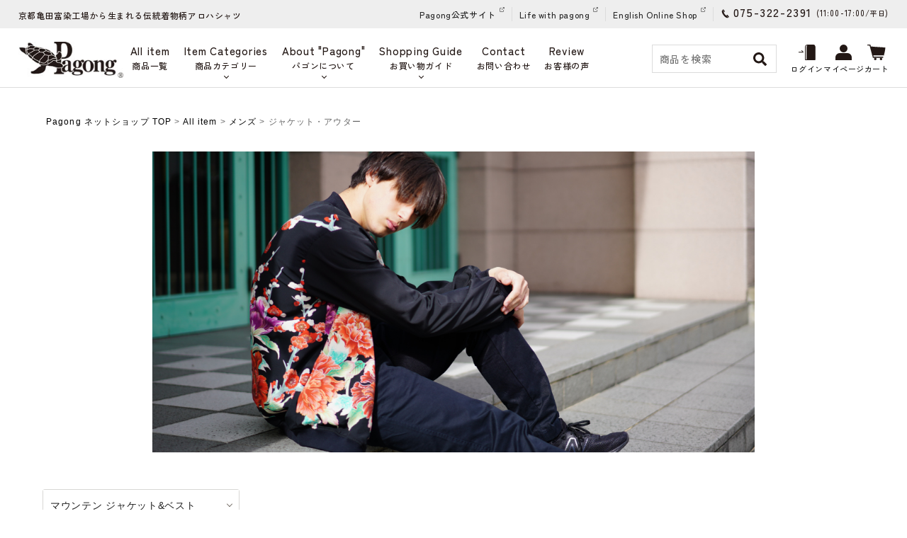

--- FILE ---
content_type: text/html;charset=Shift_JIS
request_url: https://pagong.jp/fs/pagong/c/mens-outer?sort=03
body_size: 13778
content:
<!DOCTYPE html PUBLIC "-//W3C//DTD XHTML 1.0 Transitional//EN" "http://www.w3.org/TR/xhtml1/DTD/xhtml1-transitional.dtd">
<html lang="ja">
<head>
<meta http-equiv="Content-Language" content="ja" />
<meta http-equiv="Content-Type" content="text/html; charset=Shift_JIS" />
<meta http-equiv="Pragma" content="no-cache" />
<meta http-equiv="cache-control" content="no-cache" />
<meta http-equiv="Expires" content="Thu, 01 Dec 1994 16:00:00 GMT" />
<meta name="description" content="京友禅アロハシャツの「Pagong」公式オンラインショップです。メンズ・レディースのアロハシャツはもちろん、Tシャツやブルゾン、ブラウス、ワンピース、長袖など様々な取り扱いがございます。Pagongの生地は職人が一色一色、手作業で染めています。" />
<meta name="keywords" content="ジャケット・アウター,Pagongネットショップ" />

<title>ジャケット・アウター 京友禅アロハシャツ【Pagong】公式オンラインショップ</title>
<link rel="stylesheet" type="text/css" href="/shop/css/r_system_preset.css?v3.24.0" />
<link rel="stylesheet" type="text/css" href="/shop/item/pagong/design/template05/css/system_DesignSettings.css" />
<link rel="stylesheet" type="text/css" href="/shop/item/pagong/design/template05/css/system_SizeColorSettings.css" />
<link rel="stylesheet" type="text/css" href="/shop/item/pagong/design/template05/css/system_LayoutSettings01.css" />
<link rel="stylesheet" type="text/css" href="/shop/item/pagong/design/template05/css/original.css" />

<script type="text/javascript" src="/shop/js/jquery.js" charset="UTF-8"></script>


<script type="text/javascript" src="/shop/js/futureshop2.js"></script>

<!-- Global site tag (gtag.js) - Google Ads: 769311006 -->
<script async src="https://www.googletagmanager.com/gtag/js?id=AW-769311006"></script>
<script>
  window.dataLayer = window.dataLayer || [];
  function gtag(){dataLayer.push(arguments);}
  gtag('js', new Date());

  gtag('config', 'AW-769311006');
</script>

<!-- Google tag (gtag.js) -->
<script async src="https://www.googletagmanager.com/gtag/js?id=G-T9C5FJ185S"></script>
<script>
  window.dataLayer = window.dataLayer || [];
  function gtag(){dataLayer.push(arguments);}
  gtag('js', new Date());

  gtag('config', 'G-T9C5FJ185S');
</script><script type="text/javascript">
    (function(c,l,a,r,i,t,y){
        c[a]=c[a]||function(){(c[a].q=c[a].q||[]).push(arguments)};
        t=l.createElement(r);t.async=1;t.src="https://www.clarity.ms/tag/"+i;
        y=l.getElementsByTagName(r)[0];y.parentNode.insertBefore(t,y);
    })(window, document, "clarity", "script", "p09mupvxh9");
</script>
<link rel="shortcut icon" href="https://pagong.jp/onlineshop/img/favicon.ico" type="image/x-icon" />

<meta name="google-site-verification" content="Mi3if5blFEdkDdSTkXKw0Phr3xGHI7I0Zj0qzxzYE6I" />

<script>
(function(i,s,o,g,r,a,m){i['GoogleAnalyticsObject']=r;i[r]=i[r]||function(){
(i[r].q=i[r].q||[]).push(arguments)},i[r].l=1*new Date();a=s.createElement(o),
m=s.getElementsByTagName(o)[0];a.async=1;a.src=g;m.parentNode.insertBefore(a,m)
})(window,document,'script','https://www.google-analytics.com/analytics.js','ga');

ga('create', 'UA-56386490-1', 'auto');
ga('send', 'pageview');
</script>

<script src="https://ajax.googleapis.com/ajax/libs/jquery/2.0.3/jquery.min.js"></script>
<script src="https://pagong.jp/shop/js/fs2api.js"></script>

<!-- cart-Recovery -->
<script>
(function(w,d,s,c,i){w[c]=w[c]||{};w[c].trackingId=i;
var f=d.getElementsByTagName(s)[0],j=d.createElement(s);j.async=true;
j.src='//cdn.contx.net/collect.js';f.parentNode.insertBefore(j,f);
})(window,document,'script','contx','CTX-x-YvolNaH0');
</script>
<!-- End cart-Recovery -->

<script type="text/javascript" src="//r2.future-shop.jp/fs.pagong/pc/recommend.js" charset="UTF-8"></script>
</head>
<body id="FS2_body_Goods" class="FS2_body_Goods_GoodsGroupList_3 FS2_body_Goods_mens-outer" xmlns:fb="http://ogp.me/ns/fb#">

<div class="layout_body">
<div class="layout_header"><link href="https://fonts.googleapis.com/css?family=Questrial" rel="stylesheet">
<link rel="stylesheet" type="text/css" href="https://pagong.jp/onlineshop/css/slick.css" />
<link rel="stylesheet" type="text/css" href="https://pagong.jp/onlineshop/css/swiper-bundle.min.css" />
<link rel="stylesheet" type="text/css" href="https://pagong.jp/onlineshop/style.css" />

<link rel="preconnect" href="https://fonts.googleapis.com">
<link rel="preconnect" href="https://fonts.gstatic.com" crossorigin>
<link
  href="https://fonts.googleapis.com/css2?family=Zen+Kaku+Gothic+New:wght@300;400;500;700;900&family=Zen+Old+Mincho:wght@400;500;600;700;900&display=swap"
  rel="stylesheet">

<link rel="stylesheet" type="text/css" href="https://pagong.jp/onlineshop/css/jquery-ui.min.css" />

<script type="text/javascript" src="https://cdnjs.cloudflare.com/ajax/libs/slick-carousel/1.8.1/slick.min.js"></script>
<script type="text/javascript" src="https://pagong.jp/onlineshop/js/swiper-bundle.min.js"></script>
<script type="text/javascript" src="https://pagong.jp/onlineshop/js/swiper.js" defer></script>

<script type="text/javascript">
  $(function () {

    // UA判定
    var ua = {};
    ua.name = window.navigator.userAgent.toLowerCase();
    ua.isIE = (ua.name.indexOf('msie') >= 0 || ua.name.indexOf('trident') >= 0);
    ua.isiPhone = ua.name.indexOf('iphone') >= 0;
    ua.isiPod = ua.name.indexOf('ipod') >= 0;
    ua.isiPad = ua.name.indexOf('ipad') >= 0;
    ua.isiOS = (ua.isiPhone || ua.isiPod || ua.isiPad);
    ua.isAndroid = ua.name.indexOf('android') >= 0;
    ua.isTablet = (ua.isiPad || (ua.isAndroid && ua.name.indexOf('mobile') < 0));

    if (ua.isIE) {
      ua.verArray = /(msie|rv:?)\s?([0-9]{1,})([\.0-9]{1,})/.exec(ua.name);
      if (ua.verArray) {
        ua.ver = parseInt(ua.verArray[2], 10);
      }
    }
    if (ua.isiOS) {
      ua.verArray = /(os)\s([0-9]{1,})([\_0-9]{1,})/.exec(ua.name);
      if (ua.verArray) {
        ua.ver = parseInt(ua.verArray[2], 10);
      }
    }
    if (ua.isAndroid) {
      ua.verArray = /(android)\s([0-9]{1,})([\.0-9]{1,})/.exec(ua.name);
      if (ua.verArray) {
        ua.ver = parseInt(ua.verArray[2], 10);
      }
    }

    // hover対処
    if (ua.isiOS || ua.isTablet) {
      $('body').addClass('iOS');
    }
  });

  //ヘッダー横スクロール
  $(function () {
    $(window).on("scroll", function () {
      var windowScrollLeft = -$(window).scrollLeft();
      $(".pc-header").css("left", windowScrollLeft);
    });
  });


  /*****************************************
          サイドメニューtoggle
  *****************************************/
  $(function () {
    $('.side_menu_child').hide();
    $('.sp_menu_btn').click(function () {
      $('.side_menu_child').hide();
      $('.side_menu_cat').removeClass('active');
    });
    $('.side_menu_cat').click(function () {
      target = $(this).next('.side_menu_child');
      $(this).toggleClass('active');
      $('.side_menu_cat').not(this).removeClass('active');
      $('.side_menu_child').not(target).hide();
      $(target).slideToggle(600, 'jswing');
    });

  });

  /*****************************************
          スマホメニューボタンと開閉
  *****************************************/
  $(function () {
    $('.sp_menu_btn').click(function () {
      $('html, body').toggleClass('lock');
      $('.sp_menu_btn').toggleClass('active');
      $('.sp_menu_wrap').toggleClass('active');
      $("#side_navi").toggleClass('active');
    });

  });

  /*****************************************
          PC上部メニューボタンと開閉
  *****************************************/
  $(function () {
    $('.mypage_ddmenu').not('.iOS .mypage_ddmenu').hover(function () {
      $(this).toggleClass('navi_open');
    });
    $('.dd_item_cat').not('.iOS .dd_item_cat').hover(function () {
      $(this).toggleClass('navi_open');
    });
    $('.dd_about').not('.iOS .dd_about').hover(function () {
      $(this).toggleClass('navi_open');
    });

    $('.mypage_ddmenu a').not('.mypage_subnavi a').click(function () {
      return false;
    });
    $('.dd_item_cat a, .dd_about a').not('.h_subnavi a').click(function () {
      return false;
    });

    var tapEnable = false; // 有効なタップかを保持する
    $('.iOS .dd_item_cat a').not('.h_subnavi a').on('touchstart', function () {
      $('.iOS .dd_about').removeClass('navi_open');
      $('.iOS .mypage_ddmenu').removeClass('navi_open');
      $('.iOS .dd_item_cat').toggleClass('navi_open');

    });
    $('.iOS .dd_about a').not('.h_subnavi a').on('touchstart', function () {
      $('.iOS .dd_item_cat').removeClass('navi_open');
      $('.iOS .mypage_ddmenu').removeClass('navi_open');
      $('.iOS .dd_about').toggleClass('navi_open');
    });
    $('.iOS .mypage_ddmenu a').not('.mypage_subnavi a').on('touchstart', function () {
      $('.iOS .dd_about').removeClass('navi_open');
      $('.iOS .dd_item_cat').removeClass('navi_open');
      $('.iOS .mypage_ddmenu').toggleClass('navi_open');
    });

  });

  /* アンカーリンク スムーズスクロール
  =====================================================================*/
  $(window).on('load resize', function () {
    var winW = $(window).width();
    var devW = 767;
    if (winW <= devW) {
      $('a[href^="#"]').click(function () {
        var speed = 500;
        var href = $(this).attr("href");
        var target = $(href == "#" || href == "" ? 'html' : href);
        var headerHeight = 120; //固定ヘッダーの高さ
        var position = target.offset().top - headerHeight; //ターゲットの座標からヘッダの高さ分引く
        $('body,html').animate({ scrollTop: position }, speed, 'swing');
        return false;
      });
    } else {
      // #で始まるアンカーをクリックした場合に処理
      $('a[href^=#]').click(function () {
        var speed = 500;
        var href = $(this).attr("href");
        var target = $(href == "#" || href == "" ? 'html' : href);
        var position = target.offset().top;
        $('body,html').animate({ scrollTop: position }, speed, 'swing');
        return false;
      });
    }
  });

  /* ページトップ
  =====================================================================*/
  $(function () {
    var topBtn = $("#pagetop");
    topBtn.click(function () {
      $('html,body').animate({
        scrollTop: 0
      });
      return false;
    });
  });

  /* スマホ閲覧時・電話番号へリンク
  =====================================================================*/
  $(function () {
    var ua = navigator.userAgent;
    if (ua.indexOf('iPhone') > 0 || ua.indexOf('Android') > 0) {
      $('.tel_num').each(function () {
        var str = $(this).text();
        $(this).html($('<a>').attr('href', 'tel:' + str.replace(/-/g, '')).append(str + '</a>'));
      });
    }
  });

  /* 上部検索
  =====================================================================*/
  $(function () {
    $('.head_search_dd > a').not('search_form_wrap').click(function () {
      $('.search_form_wrap').fadeToggle(300);
    });

  });

  /* 必須ボタン変更
  =====================================================================*/
  $(function () {
    $('.inputTableArea img').each(function () {
      var hissu_icon = $(this).attr('src');
      if (hissu_icon.match(/icon_require\.gif/)) {
        $(this).attr('src', 'https://pagong.jp/onlineshop/img/common/must.gif').attr('width', '36px').attr('height', '22px');
      }
    });
  });

  $(function () {

    /* slider
    =====================================================================*/
    $(window).on('load', function () {
      $('.js_slider').slick({
        dots: false,
        slidesToShow: 3
      });
    });

    /* 続きを見る
    =====================================================================*/
    $(document).on('click', '.read_more', function () {
      $(this).stop().toggleClass('active');
      $(this).siblings(".more_list").stop().toggleClass('active');
    });

  });
</script>

<script type="text/javascript">
  $(function () {
    $setElm = $('#slider');
    baseWidth = 1100;
    baseHeight = 550;
    minWidth = 300;

    slideSpeed = 450;
    delayTime = 9000;
    easing = 'swing';
    autoPlay = '1'; // notAutoPlay = '0'

    flickMove = '1'; // notFlick = '0'

    btnOpacity = 1;
    pnOpacity = 1;

    ua = navigator.userAgent;

    $(window).load(function () {
      $setElm.find('img').css({ display: 'block' });
      $setElm.each(function () {
        var targetObj = $(this),
          wsSetTimer;

        targetObj.children('ul').wrapAll('<div class="wideslider_base"><div class="wideslider_wrap"></div><div class="slider_prev"></div><div class="slider_next"></div></div>');

        var findBase = targetObj.find('.wideslider_base'),
          findWrap = targetObj.find('.wideslider_wrap'),
          findPrev = targetObj.find('.slider_prev'),
          findNext = targetObj.find('.slider_next');

        var pagination = $('<div class="pagination"></div>');
        targetObj.append(pagination);

        var baseList = findWrap.find('li'),
          baseListLink = findWrap.find('li').children('a'),
          baseListCount = findWrap.find('li').length;

        baseList.each(function (i) {
          $(this).css({ width: (baseWidth), height: (baseHeight) });
          pagination.append('<a href="javascript:void(0);" class="pn' + (i + 1) + '"></a>');
        });

        var findPagi = targetObj.find('.pagination');

        setSlide();
        function setSlide() {
          windowWidth = $(window).width();
          findList = findWrap.find('li');
          setParts = (findBase, findWrap, findPrev, findNext, $setElm);

          setWrapLeft = parseInt(findWrap.css('left'));
          setlistWidth = findList.find('img').width();
          setLeft = setWrapLeft / setlistWidth;

          if (windowWidth < baseWidth) {
            if (windowWidth > minWidth) {
              findList.css({ width: (windowWidth) });
              var reImgHeight = findList.find('img').height();
              findList.css({ height: (reImgHeight) });
              setParts.css({ height: (reImgHeight) });
            } else if (windowWidth <= minWidth) {
              findList.css({ width: (minWidth) });
              var reImgHeight = findList.find('img').height();
              findList.css({ height: (reImgHeight) });
              setParts.css({ height: (reImgHeight) });
            }
          } else if (windowWidth >= baseWidth) {
            findList.css({ width: (baseWidth), height: (baseHeight) });
            setParts.css({ height: (baseHeight) });
          }

          setWidth = findList.find('img').width();
          setHeight = findList.find('img').height();
          baseWrapWidth = (setWidth) * (baseListCount);

          ulCount = findWrap.find('ul').length;
          if (ulCount == 1) {
            var makeClone = findWrap.children('ul');
            makeClone.clone().prependTo(findWrap);
            makeClone.clone().appendTo(findWrap);
            findWrap.children('ul').eq('1').addClass('mainList');
            var mainList = findWrap.find('.mainList').children('li');
            mainList.eq('0').addClass('mainActive')

            allListCount = findWrap.find('li').length;
          }
          allLWrapWidth = (setWidth) * (allListCount),
            posAdjust = ((windowWidth) - (setWidth)) / 2;

          findBase.css({ left: (posAdjust), width: (setWidth), height: (setHeight) });
          findPrev.css({ left: -(posAdjust), width: (posAdjust), height: (setHeight), opacity: (btnOpacity) });
          findNext.css({ right: -(posAdjust), width: (posAdjust), height: (setHeight), opacity: (btnOpacity) });

          findWrap.css({ width: (allLWrapWidth), height: (setHeight) });
          findWrap.children('ul').css({ width: (baseWrapWidth), height: (setHeight) });

          posResetNext = -(baseWrapWidth) * 2,
            posResetPrev = -(baseWrapWidth) + (setWidth);

          adjLeft = setWidth * setLeft;
          findWrap.css({ left: (adjLeft) });

        }
        findWrap.css({ left: -(baseWrapWidth) });

        var pnPoint = pagination.children('a'),
          pnFirst = pagination.children('a:first'),
          pnLast = pagination.children('a:last'),
          pnCount = pagination.children('a').length;

        if (ua.search(/iPhone/) != -1 || ua.search(/iPad/) != -1 || ua.search(/iPod/) != -1 || ua.search(/Android/) != -1) {
          pnPoint.css({ opacity: (pnOpacity) });
        } else {
          pnPoint.css({ opacity: (pnOpacity) }).hover(function () {
            $(this).stop().animate({ opacity: '1' }, 300);
          }, function () {
            $(this).stop().animate({ opacity: (pnOpacity) }, 300);
          });
        }

        pnFirst.addClass('active');
        pnPoint.click(function () {
          if (autoPlay == '1') { clearInterval(wsSetTimer); }
          var setNum = pnPoint.index(this),
            moveLeft = ((setWidth) * (setNum)) + baseWrapWidth;
          findWrap.stop().animate({ left: -(moveLeft) }, slideSpeed, easing);
          pnPoint.removeClass('active');
          $(this).addClass('active');
          activePos();
          if (autoPlay == '1') { wsTimer(); }
        });

        if (autoPlay == '1') { wsTimer(); }

        function wsTimer() {
          wsSetTimer = setInterval(function () {
            findNext.click();
          }, delayTime);
        }
        findNext.click(function () {
          findWrap.not(':animated').each(function () {
            if (autoPlay == '1') { clearInterval(wsSetTimer); }
            var posLeft = parseInt($(findWrap).css('left')),
              moveLeft = ((posLeft) - (setWidth));
            findWrap.stop().animate({ left: (moveLeft) }, slideSpeed, easing, function () {
              var adjustLeft = parseInt($(findWrap).css('left'));
              if (adjustLeft <= posResetNext) {
                findWrap.css({ left: -(baseWrapWidth) });
              }
            });

            var pnPointActive = pagination.children('a.active');
            pnPointActive.each(function () {
              var pnIndex = pnPoint.index(this),
                listCount = pnIndex + 1;
              if (pnCount == listCount) {
                pnPointActive.removeClass('active');
                pnFirst.addClass('active');
              } else {
                pnPointActive.removeClass('active').next().addClass('active');
              }
            });
            activePos();

            if (autoPlay == '1') { wsTimer(); }
          });
        }).hover(function () {
          $(this).stop().animate({ opacity: ((btnOpacity) + 0.1) }, 100);
        }, function () {
          $(this).stop().animate({ opacity: (btnOpacity) }, 100);
        });

        findPrev.click(function () {
          findWrap.not(':animated').each(function () {
            if (autoPlay == '1') { clearInterval(wsSetTimer); }

            var posLeft = parseInt($(findWrap).css('left')),
              moveLeft = ((posLeft) + (setWidth));
            findWrap.stop().animate({ left: (moveLeft) }, slideSpeed, easing, function () {
              var adjustLeft = parseInt($(findWrap).css('left')),
                adjustLeftPrev = (posResetNext) + (setWidth);
              if (adjustLeft >= posResetPrev) {
                findWrap.css({ left: (adjustLeftPrev) });
              }
            });

            var pnPointActive = pagination.children('a.active');
            pnPointActive.each(function () {
              var pnIndex = pnPoint.index(this),
                listCount = pnIndex + 1;
              if (1 == listCount) {
                pnPointActive.removeClass('active');
                pnLast.addClass('active');
              } else {
                pnPointActive.removeClass('active').prev().addClass('active');
              }
            });
            activePos();

            if (autoPlay == '1') { wsTimer(); }
          });
        }).hover(function () {
          $(this).stop().animate({ opacity: ((btnOpacity) + 0.1) }, 100);
        }, function () {
          $(this).stop().animate({ opacity: (btnOpacity) }, 100);
        });

        function activePos() {
          var posActive = findPagi.find('a.active');
          posActive.each(function () {
            var posIndex = pnPoint.index(this),
              setMainList = findWrap.find('.mainList').children('li');
            setMainList.removeClass('mainActive').eq(posIndex).addClass('mainActive');
          });
        }

        $(window).on('resize', function () {
          if (autoPlay == '1') { clearInterval(wsSetTimer); }
          setSlide();
          if (autoPlay == '1') { wsTimer(); }
        }).resize();

        if (flickMove == '1') {
          var isTouch = ('ontouchstart' in window);
          findWrap.on(
            {
              'touchstart mousedown': function (e) {
                if (findWrap.is(':animated')) {
                  e.preventDefault();
                } else {
                  if (autoPlay == '1') { clearInterval(wsSetTimer); }
                  if (!(ua.search(/iPhone/) != -1 || ua.search(/iPad/) != -1 || ua.search(/iPod/) != -1 || ua.search(/Android/) != -1)) {
                    e.preventDefault();
                  }
                  this.pageX = (isTouch ? event.changedTouches[0].pageX : e.pageX);
                  this.leftBegin = parseInt($(this).css('left'));
                  this.left = parseInt($(this).css('left'));
                  this.touched = true;
                }
              }, 'touchmove mousemove': function (e) {
                if (!this.touched) { return; }
                e.preventDefault();
                this.left = this.left - (this.pageX - (isTouch ? event.changedTouches[0].pageX : e.pageX));
                this.pageX = (isTouch ? event.changedTouches[0].pageX : e.pageX);
                $(this).css({ left: this.left });
              }, 'touchend mouseup mouseout': function (e) {
                if (!this.touched) { return; }
                this.touched = false;

                var setThumbLiActive = pagination.children('a.active'),
                  listWidth = parseInt(baseList.css('width')), leftMax = -((listWidth) * ((baseListCount) - 1));

                if (((this.leftBegin) - 30) > this.left && (!((this.leftBegin) === (leftMax)))) {
                  $(this).stop().animate({ left: ((this.leftBegin) - (listWidth)) }, slideSpeed, easing, function () {
                    var adjustLeft = parseInt($(findWrap).css('left'));
                    if (adjustLeft <= posResetNext) {
                      findWrap.css({ left: -(baseWrapWidth) });
                    }
                  });

                  setThumbLiActive.each(function () {
                    var pnIndex = pnPoint.index(this),
                      listCount = pnIndex + 1;
                    if (pnCount == listCount) {
                      setThumbLiActive.removeClass('active');
                      pnFirst.addClass('active');
                    } else {
                      setThumbLiActive.removeClass('active').next().addClass('active');
                    }
                  });
                  activePos();
                } else if (((this.leftBegin) + 30) < this.left && (!((this.leftBegin) === 0))) {
                  $(this).stop().animate({ left: ((this.leftBegin) + (listWidth)) }, slideSpeed, easing, function () {
                    var adjustLeft = parseInt($(findWrap).css('left')),
                      adjustLeftPrev = (posResetNext) + (setWidth);
                    if (adjustLeft >= posResetPrev) {
                      findWrap.css({ left: (adjustLeftPrev) });
                    }
                  });
                  setThumbLiActive.each(function () {
                    var pnIndex = pnPoint.index(this),
                      listCount = pnIndex + 1;
                    if (1 == listCount) {
                      setThumbLiActive.removeClass('active');
                      pnLast.addClass('active');
                    } else {
                      setThumbLiActive.removeClass('active').prev().addClass('active');
                    }
                  });
                  activePos();
                } else {
                  $(this).stop().animate({ left: (this.leftBegin) }, slideSpeed, easing);
                }
                compBeginLeft = this.leftBegin;
                compThisLeft = this.left;
                baseListLink.click(function (e) {
                  if (!(compBeginLeft == compThisLeft)) {
                    e.preventDefault();
                  }
                });
                if (autoPlay == '1') { wsTimer(); }
              }
            });
        }
        setTimeout(function () { setSlide(); }, 500);
      });
    });
  });
</script>

<!--2024 add-->
<script type="text/javascript">
  //  scroll
  $(document).ready(function () {
    var $scrollContent = $('.js-scroll');
    var itemWidth = $('.js-item').outerWidth(true);
    var scrollAmount = itemWidth * 1.1; // スクロール量（アイテム2つ分）

    $('.arrow-left').click(function () {
      var currentTransform = getTransformX($scrollContent);
      var newTransform = Math.min(currentTransform + scrollAmount, 0);
      $scrollContent.css('transform', 'translateX(' + newTransform + 'px)');
    });

    $('.arrow-right').click(function () {
      var currentTransform = getTransformX($scrollContent);
      var maxTransform = -($scrollContent.width() - $('.container').width());
      var newTransform = Math.max(currentTransform - scrollAmount, maxTransform);
      $scrollContent.css('transform', 'translateX(' + newTransform + 'px)');
    });

    function getTransformX($element) {
      var transformMatrix = $element.css('transform');
      if (transformMatrix !== 'none') {
        var matrixValues = transformMatrix.split('(')[1].split(')')[0].split(',');
        return parseFloat(matrixValues[4]);
      }
      return 0;
    }
  });

  //MV
  $(function () {
    $('#js-mvslider').slick({
      arrows: true,
      prevArrow: '<div class="mv-arrow prev-arrow">',
      nextArrow: '<div class="mv-arrow next-arrow">',
      dots: true,
      infinite: true,
      autoplay: true,
      slidesToShow: 3,
      speed: 1000,
    });
  });

  //tab hover
  $(document).ready(function () {
    $('.js-tab').hover(
      function () {
        var target = $(this).data('target');
        $('.js-tab').removeClass('is-tab-active');
        $(this).addClass('is-tab-active');
      },
      function () {
        $(this).removeClass('is-tab-active');
      }
    );
  });


</script>
<script type="text/javascript">
  FS2.repeater({
    ssldomain: 'pagong.jp',
    shopKey: 'pagong',
    member: function (json) {
      $('#logoutButton').show();
    },
    guest: function (json) {
      $('#loginButton').show();
    }
  });
</script>
<style type="text/css">
  #logoutButton,
  #loginButton {
    display: none;
  }

  .FS2_repeater {
    display: none;
  }
</style>

<header>
  <div class="pc-header">
    <div class="pc-header-topbar">
      <div class="pc-header-top-inner">
        <div class="pc-header-top-left">
          <p class="pc-header-top-caption">京都亀田富染工場から生まれる伝統着物柄アロハシャツ
          </p>
        </div>
        <div class="pc-header-top-right">
          <ul class="pc-header-official-link">
            <li><a href="https://pagong.jp/" target="_blank">Pagong公式サイト</a></li>
            <li><a href="https://pagong.jp/life_with_pagong/" target="_blank">Life with pagong</a></li>
            <li><a href="https://www.pagongkyoto.com/" target="_blank">English Online Shop</a></li>
          </ul>
          <p class="pc-header-tel">
          <address class="pc-header-tel-address">075-322-2391</address><span
            class="pc-header-tel-time">(11:00-17:00/<span class="pc-header-tel-day">平日</span>)</span></p>
        </div>
      </div>
    </div>
    <div class="pc-header-navibar">
      <div class="pc-header-navibar-inner">
        <div class="pc-header-navibar-left">
          <h1 class="pc-top-logo">
            <a href="https://pagong.jp/fs/pagong/c/"><img src="https://pagong.jp/onlineshop/img/common/logo.jpg"
                alt="パゴン（Pagong）公式オンラインショップ"></a>
          </h1>
          <div class="pc-navi">
            <div class="pc-navi-inner">
              <ul class="pc-navi-list">
                <li>
                  <div class="pc-navi-menu">
                    <a href="https://pagong.jp/fs/pagong/c/allitem/" data-text="商品一覧" class="pc-navi-menu-link">
                      <div class="txt-eng">All item</div>
                      <div class="txt-jp">商品一覧</div>
                    </a>
                  </div>
                </li>
                <li class="js-tab">
                  <div class="pc-navi-menu">
                    <a href="https://pagong.jp/fs/pagong/c/allitem/" ontouchstart="" data-text="商品カテゴリー"
                      class="pc-cat-head">
                      <div class="txt-eng">Item Categories</div>
                      <div class="txt-jp">商品カテゴリー</div>
                    </a>
                  </div>
                  <div class="pc-navi-submenu pc-navi-submenu-l js-tab-content pc-navi-category-scroll">
                    <div class="pc-navi-submenu-inner">
                      <div class="pc-navi-submenu-category submenu-l">
                        <h2 class="pc-crosshead">メンズ</h2>
                        <ul class="pc-navi-submenu-list pc-navi-icon-list">
                          <li><a href="https://pagong.jp/fs/pagong/c/mens-new/">
                              <div class="pc-navi-icon"><img src="https://pagong.jp/onlineshop/img/top/menu/new.jpg"
                                  alt="NEW"></div>
                              NEW
                            </a></li>
                          <li><a href="https://pagong.jp/fs/pagong/c/mens-aloha/">
                              <div class="pc-navi-icon"><img src="https://pagong.jp/onlineshop/img/top/menu/m-aloha.jpg"
                                  alt="アロハシャツ"></div>
                              アロハシャツ
                            </a></li>
                          <li><a href="https://pagong.jp/fs/pagong/c/mens-t/">
                              <div class="pc-navi-icon"><img
                                  src="https://pagong.jp/onlineshop/img/top/menu/m-tshirts.jpg" alt="Tシャツ"></div>
                              Tシャツ
                            </a></li>
                          <li><a href="https://pagong.jp/fs/pagong/c/mens-poloshirt/">
                              <div class="pc-navi-icon"><img src="https://pagong.jp/onlineshop/img/top/menu/m-polo.jpg"
                                  alt="ポロシャツ"></div>
                              ポロシャツ
                            </a></li>
                          <li><a href="https://pagong.jp/fs/pagong/c/mens-shirt/">
                              <div class="pc-navi-icon"><img
                                  src="https://pagong.jp/onlineshop/img/top/menu/m-shirts.jpg" alt="シャツ"></div>
                              シャツ
                            </a></li>
                          <li><a href="https://pagong.jp/fs/pagong/c/mens-parker/">
                              <div class="pc-navi-icon"><img
                                  src="https://pagong.jp/onlineshop/img/top/menu/m-hoodie.jpg" alt="パーカー"></div>
                              パーカー
                            </a></li>
                          <li><a href="https://pagong.jp/fs/pagong/c/mens-outer/">
                              <div class="pc-navi-icon"><img
                                  src="https://pagong.jp/onlineshop/img/top/menu/m-jacket.jpg" alt="ジャケット・アウター"></div>
                              ジャケット・アウター
                            </a></li>
                        </ul>
                      </div>
                      <div class="pc-navi-submenu-category submenu-l">
                        <h2 class="pc-crosshead">レディース</h2>
                        <ul class="pc-navi-submenu-list pc-navi-icon-list">
                          <li><a href="https://pagong.jp/fs/pagong/c/ladies-new/">
                              <div class="pc-navi-icon"><img src="https://pagong.jp/onlineshop/img/top/menu/new.jpg"
                                  alt="NEW"></div>
                              NEW
                            </a></li>
                          <li><a href="https://pagong.jp/fs/pagong/c/ladies-aloha/">
                              <div class="pc-navi-icon"><img src="https://pagong.jp/onlineshop/img/top/menu/w-aloha.jpg"
                                  alt="アロハシャツ"></div>
                              アロハシャツ
                            </a></li>
                          <li><a href="https://pagong.jp/fs/pagong/c/ladies-tanktop/">
                              <div class="pc-navi-icon"><img
                                  src="https://pagong.jp/onlineshop/img/top/menu/w-tanktop.jpg" alt="タンクトップ"></div>
                              タンクトップ
                            </a></li>
                          <li><a href="https://pagong.jp/fs/pagong/c/ladies-half/">
                              <div class="pc-navi-icon"><img
                                  src="https://pagong.jp/onlineshop/img/top/menu/w-shortsleeve.jpg" alt="半袖"></div>
                              半袖
                            </a></li>
                          <li><a href="https://pagong.jp/fs/pagong/c/ladies-five-seven/">
                              <div class="pc-navi-icon"><img
                                  src="https://pagong.jp/onlineshop/img/top/menu/w-halfsleeve.jpg" alt="五分袖・七分袖"></div>
                              五分袖・七分袖
                            </a></li>
                          <li><a href="https://pagong.jp/fs/pagong/c/ladies-l/">
                              <div class="pc-navi-icon"><img
                                  src="https://pagong.jp/onlineshop/img/top/menu/w-longsleeve.jpg" alt="長袖"></div>
                              長袖
                            </a></li>
                          <li><a href="https://pagong.jp/fs/pagong/c/ladies-shirt/">
                              <div class="pc-navi-icon"><img
                                  src="https://pagong.jp/onlineshop/img/top/menu/w-shirts.jpg" alt="シャツ・ブラウス"></div>
                              シャツ・ブラウス
                            </a></li>
                          <li><a href="https://pagong.jp/fs/pagong/c/ladies-onepiece/">
                              <div class="pc-navi-icon"><img src="https://pagong.jp/onlineshop/img/top/menu/w-dress.jpg"
                                  alt="ワンピース・チュニック"></div>
                              ワンピース・チュニック
                            </a></li>
                          <li><a href="https://pagong.jp/fs/pagong/c/ladies-haori">
                              <div class="pc-navi-icon"><img
                                  src="https://pagong.jp/onlineshop/img/top/menu/w-cardigan.jpg" alt="ハオリ"></div>
                              ハオリ
                            </a></li>
                          <li><a href="https://pagong.jp/fs/pagong/c/ladies-bottoms/">
                              <div class="pc-navi-icon"><img src="https://pagong.jp/onlineshop/img/top/menu/w-pants.jpg"
                                  alt="パンツ・スカート"></div>
                              パンツ・スカート
                            </a></li>
                          <li><a href="https://pagong.jp/fs/pagong/c/ladies-outer/">
                              <div class="pc-navi-icon"><img
                                  src="https://pagong.jp/onlineshop/img/top/menu/w-jacket.jpg" alt="ジャケット・アウター"></div>
                              ジャケット・アウター
                            </a></li>
                        </ul>
                      </div>
                      <div class="pc-navi-submenu-group">
                        <div class="pc-navi-submenu-category submenu-s">
                          <h2 class="pc-crosshead">初めての方はこちら</h2>
                          <a href="https://pagong.jp/fs/pagong/c/pagong-entry-collection"><img src="https://pagong.jp/onlineshop/img/entry_collection/entry_collection-banner.jpg" width="220 " alt="Pagong Entry Collection" ></a>
                        </div>
                        <div class="pc-navi-submenu-category submenu-s">
                          <h2 class="pc-crosshead">和雑貨</h2>
                          <ul class="pc-navi-submenu-list pc-navi-icon-list">
                            <li><a href="https://pagong.jp/fs/pagong/c/sundries-scarf/">
                                <div class="pc-navi-icon"><img src="https://pagong.jp/onlineshop/img/top/menu/scarf.jpg"
                                    alt="スカーフ・マフラー"></div>
                                スカーフ・マフラー
                              </a></li>
                            <li><a href="https://pagong.jp/fs/pagong/c/sundries-bag/">
                                <div class="pc-navi-icon"><img src="https://pagong.jp/onlineshop/img/top/menu/bag.jpg"
                                    alt="バッグ"></div>
                                バッグ
                              </a></li>
                            <li><a href="https://pagong.jp/fs/pagong/c/sundries-goods/">
                                <div class="pc-navi-icon"><img
                                    src="https://pagong.jp/onlineshop/img/top/menu/accessories.jpg" alt="小物"></div>
                                小物
                              </a></li>
                          </ul>
                        </div>
                        <div class="pc-navi-submenu-category submenu-s">
                          <h2 class="pc-crosshead">コラボ</h2>
                          <ul class="pc-navi-submenu-list">
                            <li><a href="https://pagong.jp/fs/pagong/c/hokusai">葛飾北斎</a></li>
                            <li><a href="https://pagong.jp/fs/pagong/c/jakuchu">伊藤若冲</a></li>
                            <li><a href="https://pagong.jp/fs/pagong/c/collaboration-m/">メンズ</a></li>
                            <li><a href="https://pagong.jp/fs/pagong/c/collaboration-l/">レディース</a></li>
                          </ul>
                        </div>
                      </div>
                    </div>
                  </div>
                </li>
                <li class="js-tab">
                  <div class="pc-navi-menu">
                    <a href="https://pagong.jp/fs/pagong/c/particular/" ontouchstart="" data-text="パゴンについて"
                      class="pc-cat-head">
                      <div class="txt-eng">About "Pagong"</div>
                      <div class="txt-jp">パゴンについて</div>
                    </a>
                  </div>
                  <div class="js-tab-content pc-navi-submenu pc-navi-submenu-s">
                    <ul class="pc-navi-submenu-list">
                      <li><a href="https://pagong.jp/fs/pagong/c/particular/">パゴンのこだわり</a></li>
                      <li><a href="https://pagong.jp/fs/pagong/c/kimono_forest/">キモノフォレスト</a></li>
                      <li><a href="https://pagong.jp/fs/pagong/c/aloha_shirts/">All About Aloha Shirts</a></li>
                    </ul>
                  </div>
                </li>
                <li class="js-tab">
                  <div class="pc-navi-menu">
                    <a href="https://pagong.jp/fs/pagong/c/shop_guide/" data-text="お買い物ガイド" class="pc-cat-head">
                      <div class="txt-eng">Shopping Guide</div>
                      <div class="txt-jp">お買い物ガイド</div>
                    </a>
                  </div>
                  <div class="js-tab-content pc-navi-submenu pc-navi-submenu-s">
                    <ul class="pc-navi-submenu-list">
                      <li><a href="https://pagong.jp/fs/pagong/c/shop_guide/">お買い物ガイド</a></li>
                      <li><a href="https://pagong.jp/fs/pagong/c/mailto">メールが届かない時は？</a></li>
                      <li><a href="https://pagong.jp/fs/pagong/c/registration_password">パスワード再登録のお願い</a></li>
                    </ul>
                  </div>
                </li>
                <li>
                  <div class="pc-navi-menu">
                    <a href="https://pagong.jp/fs/pagong/c/contact/" data-text="お問い合わせ" class="pc-navi-menu-link">
                      <div class="txt-eng">Contact</div>
                      <div class="txt-jp">お問い合わせ</div>
                    </a>
                  </div>
                </li>
                <li>
                  <div class="pc-navi-menu">
                    <a href="https://pagong.jp/fs/pagong/ReviewList.html" data-text="お客様の声" class="pc-navi-menu-link">
                      <div class="txt-eng">Review</div>
                      <div class="txt-jp">お客様の声</div>
                    </a>
                  </div>
                </li>
              </ul>
            </div>
          </div>
        </div>
        <div class="pc-header-navibar-right">
          <div class="pc-navi-search">
            <a href="#"></a>
            <div class="pc-search_form_wrap">
              <form class="pc-head_search_form" action="https://pagong.jp/fs/pagong/GoodsSearchList.html" method="get">
                <input type="hidden" name="_e_k" value="Ａ" />
                <input id="h_m_search_txt" class="searchInput pc-search_input" type="text" name="keyword"
                  placeholder="商品を検索" />
                <input class="pc-search-button" type="submit" value="">
              </form>
            </div>
          </div>
          <div class="pc-navi-mypage">
            <ul class="pc-mypage_subnavi">
              <li id="loginLogout">
                <a id="logoutButton" onclick="return canSubmit();"
                  href="https://pagong.jp/fs/pagong/Logout.html?url='+encodeURIComponent(document.location)">
                  <div class="pc-headnav-icon">
                    <img src="https://pagong.jp/onlineshop/img/top/icon/icon-logout.svg" alt="ログアウト">
                  </div>ログアウト
                </a>
                <a id="loginButton" onclick="return canSubmit();"
                  href="javascript:document.location='https://pagong.jp/fs/pagong/Login.html?url='+encodeURIComponent(document.location)">
                  <div class="pc-headnav-icon">
                    <img src="https://pagong.jp/onlineshop/img/top/icon/icon-login.svg" alt="ログイン">
                  </div>
                  ログイン
                </a>
              </li>
              <li>
                <a href="https://pagong.jp/fs/pagong/MyPageTop.html">
                  <div class="pc-headnav-icon">
                    <img src="https://pagong.jp/onlineshop/img/top/icon/icon-mypage.svg" alt="マイページ">
                  </div>
                  マイページ
                </a>
              </li>
              <li>
                <a href="https://pagong.jp/fs/pagong/ShoppingCart.html">
                  <div class="pc-headnav-icon"><img src="https://pagong.jp/onlineshop/img/top/icon/icon-cart.svg"
                      alt="カート"></div>
                  カート
                </a>
              </li>
            </ul>
          </div>
        </div>
      </div>
    </div>
  </div>
</header>
</div>

 <table border="0" cellspacing="0" cellpadding="0" class="layout_table">
 <tr>
 
 <td class="layout_content">
 <div class="utility"> 
<table width="100%" border="0" cellpadding="0" cellspacing="0">
<tr>
<td class="FS2_welcome_area">
<span class="welcome">いらっしゃいませ　ゲストさん</span>
</td>
<td width="10%" rowspan="2" align="right" nowrap="nowrap">
<a href="https://pagong.jp/fs/pagong/ShoppingCart.html" class="viewCart" onClick="return canSubmit();"><img src="/shop/item/pagong/design/template05/btn/CartButtonImage.gif" alt="カートを見る" border="0" /></a></td>
</tr>
<tr>
<td class="FS2_login_area">
<ul class="login">
<li class="FS2_icon_coupon"> <a href="https://pagong.jp/fs/pagong/CouponInformation.html" onClick="return canSubmit();">クーポン情報</a></li>
<li class="FS2_icon_wishlist"> <a href="https://pagong.jp/fs/pagong/WishList.html" onClick="return canSubmit();">お気に入り一覧</a></li>
<li class="FS2_icon_mypage"> <a href="https://pagong.jp/fs/pagong/MyPageTop.html" onClick="return canSubmit();">マイページ</a></li>
<li class="FS2_icon_login"> <a href="javascript:document.location='https://pagong.jp/fs/pagong/Login.html?url='+encodeURIComponent(document.location)" onClick="return canSubmit();">ログイン</a></li>
<li class="FS2_icon_password"> <a href="https://pagong.jp/fs/pagong/PasswordReminderEdit.html" onClick="return canSubmit();">パスワードをお忘れの場合</a></li>
</ul>
</td>
</tr>
</table>
<ul class="item">
<li class="FS2_postagesettlelist"> <a href="https://pagong.jp/fs/pagong/PostageSettleList.html" onClick="return canSubmit();">送料とお支払い方法について</a> </li>
<li class="FS2_privacypolicy"> <a href="https://pagong.jp/fs/pagong/PrivacyPolicy.html" onClick="return canSubmit();">個人情報の取り扱いについて</a> </li>
<li class="FS2_businessdeal"> <a href="https://pagong.jp/fs/pagong/BusinessDeal.html" onClick="return canSubmit();">特定商取引法に基づく表示</a> </li>
</ul>
</div>
 <div class="system_content">
 <p class="pan FS2_breadcrumbs">
<a href="https://pagong.jp/fs/pagong/c/">Pagong ネットショップ  TOP</a> &gt; <a href="https://pagong.jp/fs/pagong/c/allitem">All item</a> &gt; <a href="https://pagong.jp/fs/pagong/c/mens">メンズ</a> &gt; ジャケット・アウター
</p>
 
 <div class="user_content FS2_upper_comment FS2_SeniorDesign_comment"><div class="cate_top_wrap">
    <div class="cate_ttlarea">
        <img src="https://pagong.jp/onlineshop/img/group/mens_outer.jpg" alt="メンズアウター"><br><br>

    </div>
<!--<div class="cate_txtarea">
<p>サンプルテキスト</p>
    </div>-->
</div></div>
 
 
   <div class="FS2_GroupList">
 <p class="pager">
<span class="FS2_pager_text">1 件中 1-1 件表示　</span>
</p>
 <div class="groupLayout">
 <div class="alignItem_04">
<div class="gl_Item" style="text-align:center;" id="FS2_itemlayout_list_B">
 <h2 class="itemGroup"><a href="https://pagong.jp/fs/pagong/c/mountain_jacket_vest" id="FS2_Group_mountain_jacket_vest">マウンテン ジャケット&ベスト</a></h2>
 </div>
 </div>
 </div>
 <br clear="all"/>
 <p class="pager">
<span class="FS2_pager_text">1 件中 1-1 件表示　</span>
</p>
 </div>
 <br clear="all"/>
 <br clear="all"/>
 
  <div class="FS2_sort_menu_bg">
<ul id="FS2_sort_menu">
<li class="FS2_sort_menu_title">並び替え</li>
<li class="FS2_sort_menu_sortPriceLowLink">価格が安い順</li>
<li class="FS2_sort_menu_sortPriceHighLink"><a href="/fs/pagong/c/mens-outer?sort=04">価格が高い順</a></li>
<li class="FS2_sort_menu_sortNewLink"><a href="/fs/pagong/c/mens-outer?sort=02">新着順</a></li>
</ul>
</div>
 <div class="FS2_GroupLayout">
 <p class="pager">
<span class="FS2_pager_text">41 件中 1-41 件表示　</span>
</p>
 
<div class="groupLayout">
<div class="alignItem_04">

<a name="m40020340Brr00"></a>
<div class="gl_Item" id="FS2_itemlayout_C">
<div class="itemCenter">

<div class="FS2_thumbnail_container"><a href="https://pagong.jp/fs/pagong/mens-outer/m40020340Brr00" onClick="return canSubmit();"><img src="/shop/item/pagong/picture/goods/2319_thumbnail.jpg" alt="和柄 マウンテンベスト ＜鶴/黒×赤＞" class="thumbnail" border="0" /></a></div>
<h2 class="itemGroup"><a href="https://pagong.jp/fs/pagong/mens-outer/m40020340Brr00" onClick="return canSubmit();">和柄 マウンテンベスト ＜鶴/黒×赤＞</a></h2>

<div class="FS2_itemPrice_area">
<p class="FS2_itemPrice_text">
<span class="itemPrice">22,000円</span><span class="FS2_itemPrice_addition">(税込)</span>
</p>
</div>
				 
</div>
</div>

<a name="m40020732ksg00"></a>
<div class="gl_Item" id="FS2_itemlayout_C">
<div class="itemCenter">

<div class="FS2_thumbnail_container"><a href="https://pagong.jp/fs/pagong/mens-outer/m40020732ksg00" onClick="return canSubmit();"><img src="/shop/item/pagong/picture/goods/2314_thumbnail.jpg" alt="和柄 マウンテンベスト ＜龍/カーキ×砂鼠＞" class="thumbnail" border="0" /></a></div>
<h2 class="itemGroup"><a href="https://pagong.jp/fs/pagong/mens-outer/m40020732ksg00" onClick="return canSubmit();">和柄 マウンテンベスト ＜龍/カーキ×砂鼠＞</a></h2>

<div class="FS2_itemPrice_area">
<p class="FS2_itemPrice_text">
<span class="itemPrice">22,000円</span><span class="FS2_itemPrice_addition">(税込)</span>
</p>
</div>
				 
</div>
</div>

<a name="m40020631tgp00"></a>
<div class="gl_Item" id="FS2_itemlayout_C">
<div class="itemCenter">

<div class="FS2_thumbnail_container"><a href="https://pagong.jp/fs/pagong/mens-outer/m40020631tgp00" onClick="return canSubmit();"><img src="/shop/item/pagong/picture/goods/2313_thumbnail.jpg" alt="花柄 マウンテンベスト ＜枝垂れ桜/淡茶×銀桃＞" class="thumbnail" border="0" /></a></div>
<h2 class="itemGroup"><a href="https://pagong.jp/fs/pagong/mens-outer/m40020631tgp00" onClick="return canSubmit();">花柄 マウンテンベスト ＜枝垂れ桜/淡茶×銀桃＞</a></h2>

<div class="FS2_itemPrice_area">
<p class="FS2_itemPrice_text">
<span class="itemPrice">22,000円</span><span class="FS2_itemPrice_addition">(税込)</span>
</p>
</div>
				 
</div>
</div>

<a name="m40021702aa-00"></a>
<div class="gl_Item" id="FS2_itemlayout_C">
<div class="itemCenter">

<div class="FS2_thumbnail_container"><a href="https://pagong.jp/fs/pagong/mens-outer/m40021702aa-00" onClick="return canSubmit();"><img src="/shop/item/pagong/picture/goods/2145_thumbnail.jpg" alt="和柄 マウンテンベスト ＜大波/青＞" class="thumbnail" border="0" /></a></div>
<h2 class="itemGroup"><a href="https://pagong.jp/fs/pagong/mens-outer/m40021702aa-00" onClick="return canSubmit();">和柄 マウンテンベスト ＜大波/青＞</a></h2>

<div class="FS2_itemPrice_area">
<p class="FS2_itemPrice_text">
<span class="itemPrice">22,000円</span><span class="FS2_itemPrice_addition">(税込)</span>
</p>
</div>
				 
</div>
</div>
<br clear="all"/>

<a name="m40021503brt00"></a>
<div class="gl_Item" id="FS2_itemlayout_C">
<div class="itemCenter">

<div class="FS2_thumbnail_container"><a href="https://pagong.jp/fs/pagong/mens-outer/m40021503brt00" onClick="return canSubmit();"><img src="/shop/item/pagong/picture/goods/2144_thumbnail.jpg" alt="和柄 マウンテンベスト ＜菊花と龍/黒×赤＞" class="thumbnail" border="0" /></a></div>
<h2 class="itemGroup"><a href="https://pagong.jp/fs/pagong/mens-outer/m40021503brt00" onClick="return canSubmit();">和柄 マウンテンベスト ＜菊花と龍/黒×赤＞</a></h2>

<div class="FS2_itemPrice_area">
<p class="FS2_itemPrice_text">
<span class="itemPrice">22,000円</span><span class="FS2_itemPrice_addition">(税込)</span>
</p>
</div>
				 
</div>
</div>

<a name="m40020506kyy00"></a>
<div class="gl_Item" id="FS2_itemlayout_C">
<div class="itemCenter">

<div class="FS2_thumbnail_container"><a href="https://pagong.jp/fs/pagong/mens-outer/m40020506kyy00" onClick="return canSubmit();"><img src="/shop/item/pagong/picture/goods/2141_thumbnail.jpg" alt="和柄 マウンテンベスト ＜亀甲/カーキ×黄＞" class="thumbnail" border="0" /></a></div>
<h2 class="itemGroup"><a href="https://pagong.jp/fs/pagong/mens-outer/m40020506kyy00" onClick="return canSubmit();">和柄 マウンテンベスト ＜亀甲/カーキ×黄＞</a></h2>

<div class="FS2_itemPrice_area">
<p class="FS2_itemPrice_text">
<span class="itemPrice">22,000円</span><span class="FS2_itemPrice_addition">(税込)</span>
</p>
</div>
				 
</div>
</div>

<a name="m40030306mdy00"></a>
<div class="gl_Item" id="FS2_itemlayout_C">
<div class="itemCenter">

<div class="FS2_thumbnail_container"><a href="https://pagong.jp/fs/pagong/mens-outer/m40030306mdy00" onClick="return canSubmit();"><img src="/shop/item/pagong/picture/goods/1724_thumbnail.jpg" alt="花柄 ベスト ＜花車と宝尽し/深緑＞" class="thumbnail" border="0" /></a></div>
<h2 class="itemGroup"><a href="https://pagong.jp/fs/pagong/mens-outer/m40030306mdy00" onClick="return canSubmit();">花柄 ベスト ＜花車と宝尽し/深緑＞</a></h2>

<div class="FS2_itemPrice_area">
<p class="FS2_itemPrice_text">
<span class="itemPrice">22,000円</span><span class="FS2_itemPrice_addition">(税込)</span>
</p>
</div>
				 
</div>
</div>

<a name="m41022503nw-00"></a>
<div class="gl_Item" id="FS2_itemlayout_C">
<div class="itemCenter">

<div class="FS2_thumbnail_container"><a href="https://pagong.jp/fs/pagong/mens-outer/m41022503nw-00" onClick="return canSubmit();"><img src="/shop/item/pagong/picture/goods/2253_thumbnail.jpg" alt="祇園だるま セミロングカーディガン ＜招福だるま/紺白＞" class="thumbnail" border="0" /></a></div>
<h2 class="itemGroup"><a href="https://pagong.jp/fs/pagong/mens-outer/m41022503nw-00" onClick="return canSubmit();">祇園だるま セミロングカーディガン ＜招福だるま/紺白＞</a></h2>

<div class="FS2_itemPrice_area">
<p class="FS2_itemPrice_text">
<span class="itemPrice">26,400円</span><span class="FS2_itemPrice_addition">(税込)</span>
</p>
</div>
				 
</div>
</div>
<br clear="all"/>

<a name="m41020805kk-00"></a>
<div class="gl_Item" id="FS2_itemlayout_C">
<div class="itemCenter">

<div class="FS2_thumbnail_container"><a href="https://pagong.jp/fs/pagong/mens-outer/m41020805kk-00" onClick="return canSubmit();"><img src="/shop/item/pagong/picture/goods/2252_thumbnail.jpg" alt="和柄 セミロングカーディガン ＜鷲/深緑＞" class="thumbnail" border="0" /></a></div>
<h2 class="itemGroup"><a href="https://pagong.jp/fs/pagong/mens-outer/m41020805kk-00" onClick="return canSubmit();">和柄 セミロングカーディガン ＜鷲/深緑＞</a></h2>

<div class="FS2_itemPrice_area">
<p class="FS2_itemPrice_text">
<span class="itemPrice">26,400円</span><span class="FS2_itemPrice_addition">(税込)</span>
</p>
</div>
				 
</div>
</div>

<a name="m41021803nn-00"></a>
<div class="gl_Item" id="FS2_itemlayout_C">
<div class="itemCenter">

<div class="FS2_thumbnail_container"><a href="https://pagong.jp/fs/pagong/mens-outer/m41021803nn-00" onClick="return canSubmit();"><img src="/shop/item/pagong/picture/goods/2245_thumbnail.jpg" alt="京町絵師 冬奇 セミロングカーディガン＜波に龍/紺＞" class="thumbnail" border="0" /></a></div>
<h2 class="itemGroup"><a href="https://pagong.jp/fs/pagong/mens-outer/m41021803nn-00" onClick="return canSubmit();">京町絵師 冬奇 セミロングカーディガン＜波に龍/紺＞</a></h2>

<div class="FS2_itemPrice_area">
<p class="FS2_itemPrice_text">
<span class="itemPrice">26,400円</span><span class="FS2_itemPrice_addition">(税込)</span>
</p>
</div>
				 
</div>
</div>

<a name="m50021002bbb00"></a>
<div class="gl_Item" id="FS2_itemlayout_C">
<div class="itemCenter">

<div class="FS2_thumbnail_container"><a href="https://pagong.jp/fs/pagong/mens-outer/m50021002bbb00" onClick="return canSubmit();"><img src="/shop/item/pagong/picture/goods/2341_thumbnail.jpg" alt="花柄 マウンテンジャケット ＜けし/黒＞" class="thumbnail" border="0" /></a></div>
<h2 class="itemGroup"><a href="https://pagong.jp/fs/pagong/mens-outer/m50021002bbb00" onClick="return canSubmit();">花柄 マウンテンジャケット ＜けし/黒＞</a></h2>

<div class="FS2_itemPrice_area">
<p class="FS2_itemPrice_text">
<span class="itemPrice">30,800円</span><span class="FS2_itemPrice_addition">(税込)</span>
</p>
</div>
				 
</div>
</div>

<a name="m50022123wns00"></a>
<div class="gl_Item" id="FS2_itemlayout_C">
<div class="itemCenter">

<div class="FS2_thumbnail_container"><a href="https://pagong.jp/fs/pagong/mens-outer/m50022123wns00" onClick="return canSubmit();"><img src="/shop/item/pagong/picture/goods/2317_thumbnail.jpg" alt="和柄 マウンテンジャケット ＜道長取りに辻が花/白×紺砂＞" class="thumbnail" border="0" /></a></div>
<h2 class="itemGroup"><a href="https://pagong.jp/fs/pagong/mens-outer/m50022123wns00" onClick="return canSubmit();">和柄 マウンテンジャケット ＜道長取りに辻が花/白×紺砂＞</a></h2>

<div class="FS2_itemPrice_area">
<p class="FS2_itemPrice_text">
<span class="itemPrice">30,800円</span><span class="FS2_itemPrice_addition">(税込)</span>
</p>
</div>
				 
</div>
</div>
<br clear="all"/>

<a name="m50020333tpo00"></a>
<div class="gl_Item" id="FS2_itemlayout_C">
<div class="itemCenter">

<div class="FS2_thumbnail_container"><a href="https://pagong.jp/fs/pagong/mens-outer/m50020333tpo00" onClick="return canSubmit();"><img src="/shop/item/pagong/picture/goods/2315_thumbnail.jpg" alt="和柄 マウンテンジャケット ＜御殿鞠/淡茶×桃橙＞" class="thumbnail" border="0" /></a></div>
<h2 class="itemGroup"><a href="https://pagong.jp/fs/pagong/mens-outer/m50020333tpo00" onClick="return canSubmit();">和柄 マウンテンジャケット ＜御殿鞠/淡茶×桃橙＞</a></h2>

<div class="FS2_itemPrice_area">
<p class="FS2_itemPrice_text">
<span class="itemPrice">30,800円</span><span class="FS2_itemPrice_addition">(税込)</span>
</p>
</div>
				 
</div>
</div>

<a name="m50021531twB00"></a>
<div class="gl_Item" id="FS2_itemlayout_C">
<div class="itemCenter">

<div class="FS2_thumbnail_container"><a href="https://pagong.jp/fs/pagong/mens-outer/m50021531twB00" onClick="return canSubmit();"><img src="/shop/item/pagong/picture/goods/2186_thumbnail.jpg" alt="和柄 マウンテンジャケット ＜雷神/茶×黒＞" class="thumbnail" border="0" /></a></div>
<h2 class="itemGroup"><a href="https://pagong.jp/fs/pagong/mens-outer/m50021531twB00" onClick="return canSubmit();">和柄 マウンテンジャケット ＜雷神/茶×黒＞</a></h2>

<div class="FS2_itemPrice_area">
<p class="FS2_itemPrice_text">
<span class="itemPrice">30,800円</span><span class="FS2_itemPrice_addition">(税込)</span>
</p>
</div>
				 
</div>
</div>

<a name="m50021202bbr00"></a>
<div class="gl_Item" id="FS2_itemlayout_C">
<div class="itemCenter">

<div class="FS2_thumbnail_container"><a href="https://pagong.jp/fs/pagong/mens-outer/m50021202bbr00" onClick="return canSubmit();"><img src="/shop/item/pagong/picture/goods/2153_thumbnail.jpg" alt="和柄 マウンテンジャケット ＜荒磯丸文/黒×赤＞" class="thumbnail" border="0" /></a></div>
<h2 class="itemGroup"><a href="https://pagong.jp/fs/pagong/mens-outer/m50021202bbr00" onClick="return canSubmit();">和柄 マウンテンジャケット ＜荒磯丸文/黒×赤＞</a></h2>

<div class="FS2_itemPrice_area">
<p class="FS2_itemPrice_text">
<span class="itemPrice">30,800円</span><span class="FS2_itemPrice_addition">(税込)</span>
</p>
</div>
				 
</div>
</div>

<a name="m50021906sso00"></a>
<div class="gl_Item" id="FS2_itemlayout_C">
<div class="itemCenter">

<div class="FS2_thumbnail_container"><a href="https://pagong.jp/fs/pagong/mens-outer/m50021906sso00" onClick="return canSubmit();"><img src="/shop/item/pagong/picture/goods/2152_thumbnail.jpg" alt="和柄 マウンテンジャケット ＜百年の鶴/砂色＞" class="thumbnail" border="0" /></a></div>
<h2 class="itemGroup"><a href="https://pagong.jp/fs/pagong/mens-outer/m50021906sso00" onClick="return canSubmit();">和柄 マウンテンジャケット ＜百年の鶴/砂色＞</a></h2>

<div class="FS2_itemPrice_area">
<p class="FS2_itemPrice_text">
<span class="itemPrice">30,800円</span><span class="FS2_itemPrice_addition">(税込)</span>
</p>
</div>
				 
</div>
</div>
<br clear="all"/>

<a name="m50020707ttl00"></a>
<div class="gl_Item" id="FS2_itemlayout_C">
<div class="itemCenter">

<div class="FS2_thumbnail_container"><a href="https://pagong.jp/fs/pagong/mens-outer/m50020707ttl00" onClick="return canSubmit();"><img src="/shop/item/pagong/picture/goods/2151_thumbnail.jpg" alt="和柄 マウンテンジャケット ＜向い鶴菱/淡茶＞" class="thumbnail" border="0" /></a></div>
<h2 class="itemGroup"><a href="https://pagong.jp/fs/pagong/mens-outer/m50020707ttl00" onClick="return canSubmit();">和柄 マウンテンジャケット ＜向い鶴菱/淡茶＞</a></h2>

<div class="FS2_itemPrice_area">
<p class="FS2_itemPrice_text">
<span class="itemPrice">30,800円</span><span class="FS2_itemPrice_addition">(税込)</span>
</p>
</div>
				 
</div>
</div>

<a name="m51012303br-00"></a>
<div class="gl_Item" id="FS2_itemlayout_C">
<div class="itemCenter">

<div class="FS2_thumbnail_container"><a href="https://pagong.jp/fs/pagong/mens-outer/m51012303br-00" onClick="return canSubmit();"><img src="/shop/item/pagong/picture/goods/1841_thumbnail.jpg" alt="和柄 ブルゾン ＜歌舞伎/黒＞" class="thumbnail" border="0" /></a></div>
<h2 class="itemGroup"><a href="https://pagong.jp/fs/pagong/mens-outer/m51012303br-00" onClick="return canSubmit();">和柄 ブルゾン ＜歌舞伎/黒＞</a></h2>

<div class="FS2_itemPrice_area">
<p class="FS2_itemPrice_text">
<span class="itemPrice">30,800円</span><span class="FS2_itemPrice_addition">(税込)</span>
</p>
</div>
				 
</div>
</div>

<a name="m51010702nyk00"></a>
<div class="gl_Item" id="FS2_itemlayout_C">
<div class="itemCenter">

<div class="FS2_thumbnail_container"><a href="https://pagong.jp/fs/pagong/mens-outer/m51010702nyk00" onClick="return canSubmit();"><img src="/shop/item/pagong/picture/goods/1609_thumbnail.jpg" alt="和柄 ブルゾン ＜獅子/紺＞" class="thumbnail" border="0" /></a></div>
<h2 class="itemGroup"><a href="https://pagong.jp/fs/pagong/mens-outer/m51010702nyk00" onClick="return canSubmit();">和柄 ブルゾン ＜獅子/紺＞</a></h2>

<div class="FS2_itemPrice_area">
<p class="FS2_itemPrice_text">
<span class="itemPrice">30,800円</span><span class="FS2_itemPrice_addition">(税込)</span>
</p>
</div>
				 
</div>
</div>

<a name="m51010310vv-00"></a>
<div class="gl_Item" id="FS2_itemlayout_C">
<div class="itemCenter">

<div class="FS2_thumbnail_container"><a href="https://pagong.jp/fs/pagong/mens-outer/m51010310vv-00" onClick="return canSubmit();"><img src="/shop/item/pagong/picture/goods/789_thumbnail.jpg" alt="和柄 メンズ・ブルゾン ＜鶴/紫＞" class="thumbnail" border="0" /></a></div>
<h2 class="itemGroup"><a href="https://pagong.jp/fs/pagong/mens-outer/m51010310vv-00" onClick="return canSubmit();">和柄 メンズ・ブルゾン ＜鶴/紫＞</a></h2>

<div class="FS2_itemPrice_area">
<p class="FS2_itemPrice_text">
<span class="itemPrice">30,800円</span><span class="FS2_itemPrice_addition">(税込)</span>
</p>
</div>
				 
</div>
</div>
<br clear="all"/>

<a name="m51071106ba-00"></a>
<div class="gl_Item" id="FS2_itemlayout_C">
<div class="itemCenter">

<div class="FS2_thumbnail_container"><a href="https://pagong.jp/fs/pagong/mens-outer/m51071106ba-00" onClick="return canSubmit();"><img src="/shop/item/pagong/picture/goods/2384_thumbnail.jpg" alt="花柄 ブルゾンⅡ ＜蔦と菊牡丹/黒青＞" class="thumbnail" border="0" /></a></div>
<h2 class="itemGroup"><a href="https://pagong.jp/fs/pagong/mens-outer/m51071106ba-00" onClick="return canSubmit();">花柄 ブルゾンⅡ ＜蔦と菊牡丹/黒青＞</a></h2>

<div class="FS2_itemPrice_area">
<p class="FS2_itemPrice_text">
<span class="itemPrice">33,000円</span><span class="FS2_itemPrice_addition">(税込)</span>
</p>
</div>
				 
</div>
</div>

<a name="m50030320nb500"></a>
<div class="gl_Item" id="FS2_itemlayout_C">
<div class="itemCenter">

<div class="FS2_thumbnail_container"><a href="https://pagong.jp/fs/pagong/mens-outer/m50030320nb500" onClick="return canSubmit();"><img src="/shop/item/pagong/picture/goods/2223_thumbnail.jpg" alt="和柄 トラックジャケット ＜七宝/紺黒＞" class="thumbnail" border="0" /></a></div>
<h2 class="itemGroup"><a href="https://pagong.jp/fs/pagong/mens-outer/m50030320nb500" onClick="return canSubmit();">和柄 トラックジャケット ＜七宝/紺黒＞</a></h2>

<div class="FS2_itemPrice_area">
<p class="FS2_itemPrice_text">
<span class="itemPrice">33,000円</span><span class="FS2_itemPrice_addition">(税込)</span>
</p>
</div>
				 
</div>
</div>

<a name="m51072404mdb00"></a>
<div class="gl_Item" id="FS2_itemlayout_C">
<div class="itemCenter">

<div class="FS2_thumbnail_container"><a href="https://pagong.jp/fs/pagong/mens-outer/m51072404mdb00" onClick="return canSubmit();"><img src="/shop/item/pagong/picture/goods/2120_thumbnail.jpg" alt="和柄 ブルゾンⅡ ＜鞍馬天狗のうちわ/深緑＞" class="thumbnail" border="0" /></a></div>
<h2 class="itemGroup"><a href="https://pagong.jp/fs/pagong/mens-outer/m51072404mdb00" onClick="return canSubmit();">和柄 ブルゾンⅡ ＜鞍馬天狗のうちわ/深緑＞</a></h2>

<div class="FS2_itemPrice_area">
<p class="FS2_itemPrice_text">
<span class="itemPrice">33,000円</span><span class="FS2_itemPrice_addition">(税込)</span>
</p>
</div>
				 
</div>
</div>

<a name="m51072403btl00"></a>
<div class="gl_Item" id="FS2_itemlayout_C">
<div class="itemCenter">

<div class="FS2_thumbnail_container"><a href="https://pagong.jp/fs/pagong/mens-outer/m51072403btl00" onClick="return canSubmit();"><img src="/shop/item/pagong/picture/goods/2119_thumbnail.jpg" alt="和柄 ブルゾンⅡ ＜狛犬と源氏車/黒＞" class="thumbnail" border="0" /></a></div>
<h2 class="itemGroup"><a href="https://pagong.jp/fs/pagong/mens-outer/m51072403btl00" onClick="return canSubmit();">和柄 ブルゾンⅡ ＜狛犬と源氏車/黒＞</a></h2>

<div class="FS2_itemPrice_area">
<p class="FS2_itemPrice_text">
<span class="itemPrice">33,000円</span><span class="FS2_itemPrice_addition">(税込)</span>
</p>
</div>
				 
</div>
</div>
<br clear="all"/>

<a name="m51090152bw-00"></a>
<div class="gl_Item" id="FS2_itemlayout_C">
<div class="itemCenter">

<div class="FS2_thumbnail_container"><a href="https://pagong.jp/fs/pagong/mens-outer/m51090152bw-00" onClick="return canSubmit();"><img src="/shop/item/pagong/picture/goods/2381_thumbnail.jpg" alt="祇園だるま リバーシブルブルゾン ＜招福だるま×額波/黒白＞" class="thumbnail" border="0" /></a></div>
<h2 class="itemGroup"><a href="https://pagong.jp/fs/pagong/mens-outer/m51090152bw-00" onClick="return canSubmit();">祇園だるま リバーシブルブルゾン ＜招福だるま×額波/黒白＞</a></h2>

<div class="FS2_itemPrice_area">
<p class="FS2_itemPrice_text">
<span class="itemPrice">46,200円</span><span class="FS2_itemPrice_addition">(税込)</span>
</p>
</div>
				 
</div>
</div>

<a name="m51090151bb-00"></a>
<div class="gl_Item" id="FS2_itemlayout_C">
<div class="itemCenter">

<div class="FS2_thumbnail_container"><a href="https://pagong.jp/fs/pagong/mens-outer/m51090151bb-00" onClick="return canSubmit();"><img src="/shop/item/pagong/picture/goods/2380_thumbnail.jpg" alt="リバーシブルブルゾン ＜松鶴に菊模様×ジェット鶴/黒＞" class="thumbnail" border="0" /></a></div>
<h2 class="itemGroup"><a href="https://pagong.jp/fs/pagong/mens-outer/m51090151bb-00" onClick="return canSubmit();">リバーシブルブルゾン ＜松鶴に菊模様×ジェット鶴/黒＞</a></h2>

<div class="FS2_itemPrice_area">
<p class="FS2_itemPrice_text">
<span class="itemPrice">46,200円</span><span class="FS2_itemPrice_addition">(税込)</span>
</p>
</div>
				 
</div>
</div>

<a name="m51090144snm00"></a>
<div class="gl_Item" id="FS2_itemlayout_C">
<div class="itemCenter">

<div class="FS2_thumbnail_container"><a href="https://pagong.jp/fs/pagong/mens-outer/m51090144snm00" onClick="return canSubmit();"><img src="/shop/item/pagong/picture/goods/2225_thumbnail.jpg" alt="尾形光琳 リバーシブルブルゾン ＜燕子花×光琳菊＞" class="thumbnail" border="0" /></a></div>
<h2 class="itemGroup"><a href="https://pagong.jp/fs/pagong/mens-outer/m51090144snm00" onClick="return canSubmit();">尾形光琳 リバーシブルブルゾン ＜燕子花×光琳菊＞</a></h2>

<div class="FS2_itemPrice_area">
<p class="FS2_itemPrice_text">
<span class="itemPrice">46,200円</span><span class="FS2_itemPrice_addition">(税込)</span>
</p>
</div>
				 
</div>
</div>

<a name="m51090145nn-00"></a>
<div class="gl_Item" id="FS2_itemlayout_C">
<div class="itemCenter">

<div class="FS2_thumbnail_container"><a href="https://pagong.jp/fs/pagong/mens-outer/m51090145nn-00" onClick="return canSubmit();"><img src="/shop/item/pagong/picture/goods/2218_thumbnail.jpg" alt="葛飾北斎 リバーシブルブルゾン ＜甲州石班澤×大波/濃紺＞" class="thumbnail" border="0" /></a></div>
<h2 class="itemGroup"><a href="https://pagong.jp/fs/pagong/mens-outer/m51090145nn-00" onClick="return canSubmit();">葛飾北斎 リバーシブルブルゾン ＜甲州石班澤×大波/濃紺＞</a></h2>

<div class="FS2_itemPrice_area">
<p class="FS2_itemPrice_text">
<span class="itemPrice">46,200円</span><span class="FS2_itemPrice_addition">(税込)</span>
</p>
</div>
				 
</div>
</div>
<br clear="all"/>

<a name="m51090142brg00"></a>
<div class="gl_Item" id="FS2_itemlayout_C">
<div class="itemCenter">

<div class="FS2_thumbnail_container"><a href="https://pagong.jp/fs/pagong/mens-outer/m51090142brg00" onClick="return canSubmit();"><img src="/shop/item/pagong/picture/goods/2216_thumbnail.jpg" alt="歌舞伎柄 リバーシブルブルゾン ＜意休の龍×龍/黒赤＞" class="thumbnail" border="0" /></a></div>
<h2 class="itemGroup"><a href="https://pagong.jp/fs/pagong/mens-outer/m51090142brg00" onClick="return canSubmit();">歌舞伎柄 リバーシブルブルゾン ＜意休の龍×龍/黒赤＞</a></h2>

<div class="FS2_itemPrice_area">
<p class="FS2_itemPrice_text">
<span class="itemPrice">46,200円</span><span class="FS2_itemPrice_addition">(税込)</span>
</p>
</div>
				 
</div>
</div>

<a name="m53010811yy-00"></a>
<div class="gl_Item" id="FS2_itemlayout_C">
<div class="itemCenter">

<div class="FS2_thumbnail_container"><a href="https://pagong.jp/fs/pagong/mens-outer/m53010811yy-00" onClick="return canSubmit();"><img src="/shop/item/pagong/picture/goods/1178_thumbnail.jpg" alt="歌舞伎柄 メンズ・ダウンジャケット＜意休の龍/黄色＞" class="thumbnail" border="0" /></a></div>
<h2 class="itemGroup"><a href="https://pagong.jp/fs/pagong/mens-outer/m53010811yy-00" onClick="return canSubmit();">歌舞伎柄 メンズ・ダウンジャケット＜意休の龍/黄色＞</a></h2>

<div class="FS2_itemPrice_area">
<p class="FS2_itemPrice_text">
<span class="itemPrice">62,700円</span><span class="FS2_itemPrice_addition">(税込)</span>
</p>
</div>
				 
</div>
</div>

<a name="m53020702no-00"></a>
<div class="gl_Item" id="FS2_itemlayout_C">
<div class="itemCenter">

<div class="FS2_thumbnail_container"><a href="https://pagong.jp/fs/pagong/mens-outer/m53020702no-00" onClick="return canSubmit();"><img src="/shop/item/pagong/picture/goods/775_thumbnail.jpg" alt="和柄 メンズダウンジャケット＜獅子/紺橙＞" class="thumbnail" border="0" /></a></div>
<h2 class="itemGroup"><a href="https://pagong.jp/fs/pagong/mens-outer/m53020702no-00" onClick="return canSubmit();">和柄 メンズダウンジャケット＜獅子/紺橙＞</a></h2>

<div class="FS2_itemPrice_area">
<p class="FS2_itemPrice_text">
<span class="itemPrice">74,800円</span><span class="FS2_itemPrice_addition">(税込)</span>
</p>
</div>
				 
</div>
</div>

<a name="m53020406tl-00"></a>
<div class="gl_Item" id="FS2_itemlayout_C">
<div class="itemCenter">

<div class="FS2_thumbnail_container"><a href="https://pagong.jp/fs/pagong/mens-outer/m53020406tl-00" onClick="return canSubmit();"><img src="/shop/item/pagong/picture/goods/773_thumbnail.jpg" alt="和柄 メンズダウンジャケット＜乱菊/淡茶＞" class="thumbnail" border="0" /></a></div>
<h2 class="itemGroup"><a href="https://pagong.jp/fs/pagong/mens-outer/m53020406tl-00" onClick="return canSubmit();">和柄 メンズダウンジャケット＜乱菊/淡茶＞</a></h2>

<div class="FS2_itemPrice_area">
<p class="FS2_itemPrice_text">
<span class="itemPrice">74,800円</span><span class="FS2_itemPrice_addition">(税込)</span>
</p>
</div>
				 
</div>
</div>
<br clear="all"/>

<a name="m53021905bw-00"></a>
<div class="gl_Item" id="FS2_itemlayout_C">
<div class="itemCenter">

<div class="FS2_thumbnail_container"><a href="https://pagong.jp/fs/pagong/mens-outer/m53021905bw-00" onClick="return canSubmit();"><img src="/shop/item/pagong/picture/goods/774_thumbnail.jpg" alt="葛飾北斎 メンズダウンジャケット＜怒涛図男浪/黒＞" class="thumbnail" border="0" /></a></div>
<h2 class="itemGroup"><a href="https://pagong.jp/fs/pagong/mens-outer/m53021905bw-00" onClick="return canSubmit();">葛飾北斎 メンズダウンジャケット＜怒涛図男浪/黒＞</a></h2>

<div class="FS2_itemPrice_area">
<p class="FS2_itemPrice_text">
<span class="itemPrice">77,000円</span><span class="FS2_itemPrice_addition">(税込)</span>
</p>
</div>
				 
</div>
</div>

<a name="m50020318snn00"></a>
<div class="gl_Item" id="FS2_itemlayout_C">
<div class="itemCenter">

<div class="FS2_thumbnail_container"><a href="https://pagong.jp/fs/pagong/mens-outer/m50020318snn00" onClick="return canSubmit();"><img src="/shop/item/pagong/picture/goods/2154_thumbnail.jpg" alt="花柄 マウンテンジャケット ＜桜ぼかし/砂色×紺＞" class="thumbnail" border="0" /></a></div>
<h2 class="itemGroup"><a href="https://pagong.jp/fs/pagong/mens-outer/m50020318snn00" onClick="return canSubmit();">花柄 マウンテンジャケット ＜桜ぼかし/砂色×紺＞</a></h2>

<div class="FS2_itemPrice_area">
<p class="FS2_itemPrice_text">
<span class="itemPrice">30,800円</span><span class="FS2_itemPrice_addition">(税込)</span>
</p>
<p class="itemStock FS2_noStockText">在庫切れ</p></div>
				 
</div>
</div>

<a name="m51062304bo-00"></a>
<div class="gl_Item" id="FS2_itemlayout_C">
<div class="itemCenter">

<div class="FS2_thumbnail_container"><a href="https://pagong.jp/fs/pagong/mens-outer/m51062304bo-00" onClick="return canSubmit();"><img src="/shop/item/pagong/picture/goods/1829_thumbnail.jpg" alt="和柄 ブルゾンⅡ ＜富貴花/黒橙＞" class="thumbnail" border="0" /></a></div>
<h2 class="itemGroup"><a href="https://pagong.jp/fs/pagong/mens-outer/m51062304bo-00" onClick="return canSubmit();">和柄 ブルゾンⅡ ＜富貴花/黒橙＞</a></h2>

<div class="FS2_itemPrice_area">
<p class="FS2_itemPrice_text">
<span class="itemPrice">30,800円</span><span class="FS2_itemPrice_addition">(税込)</span>
</p>
<p class="itemStock FS2_noStockText">在庫切れ</p></div>
				 
</div>
</div>

<a name="m51081906bo-00"></a>
<div class="gl_Item" id="FS2_itemlayout_C">
<div class="itemCenter">

<div class="FS2_thumbnail_container"><a href="https://pagong.jp/fs/pagong/mens-outer/m51081906bo-00" onClick="return canSubmit();"><img src="/shop/item/pagong/picture/goods/2229_thumbnail.jpg" alt="和柄 ブルゾン ＜百年の鶴/黒橙＞" class="thumbnail" border="0" /></a></div>
<h2 class="itemGroup"><a href="https://pagong.jp/fs/pagong/mens-outer/m51081906bo-00" onClick="return canSubmit();">和柄 ブルゾン ＜百年の鶴/黒橙＞</a></h2>

<div class="FS2_itemPrice_area">
<p class="FS2_itemPrice_text">
<span class="itemPrice">33,000円</span><span class="FS2_itemPrice_addition">(税込)</span>
</p>
<p class="itemStock FS2_noStockText">在庫切れ</p></div>
				 
</div>
</div>
<br clear="all"/>

<a name="m51011803bgl00"></a>
<div class="gl_Item" id="FS2_itemlayout_C">
<div class="itemCenter">

<div class="FS2_thumbnail_container"><a href="https://pagong.jp/fs/pagong/mens-outer/m51011803bgl00" onClick="return canSubmit();"><img src="/shop/item/pagong/picture/goods/17_thumbnail.jpg" alt="京町絵師冬奇 メンズブルゾン ＜波に龍/黒銀＞" class="thumbnail" border="0" /></a></div>
<h2 class="itemGroup"><a href="https://pagong.jp/fs/pagong/mens-outer/m51011803bgl00" onClick="return canSubmit();">京町絵師冬奇 メンズブルゾン ＜波に龍/黒銀＞</a></h2>

<div class="FS2_itemPrice_area">
<p class="FS2_itemPrice_text">
<span class="itemPrice">33,000円</span><span class="FS2_itemPrice_addition">(税込)</span>
</p>
<p class="itemStock FS2_noStockText">在庫切れ</p></div>
				 
</div>
</div>

<a name="m51031511wb-00"></a>
<div class="gl_Item" id="FS2_itemlayout_C">
<div class="itemCenter">

<div class="FS2_thumbnail_container"><a href="https://pagong.jp/fs/pagong/mens-outer/m51031511wb-00" onClick="return canSubmit();"><img src="/shop/item/pagong/picture/goods/726_thumbnail.jpg" alt="和柄 リバーシブルブルゾン ＜波に風神雷神/勧進帳＞" class="thumbnail" border="0" /></a></div>
<h2 class="itemGroup"><a href="https://pagong.jp/fs/pagong/mens-outer/m51031511wb-00" onClick="return canSubmit();">和柄 リバーシブルブルゾン ＜波に風神雷神/勧進帳＞</a></h2>

<div class="FS2_itemPrice_area">
<p class="FS2_itemPrice_text">
<span class="itemPrice">44,000円</span><span class="FS2_itemPrice_addition">(税込)</span>
</p>
<p class="itemStock FS2_noStockText">在庫切れ</p></div>
				 
</div>
</div>

<a name="m51090148wk-00"></a>
<div class="gl_Item" id="FS2_itemlayout_C">
<div class="itemCenter">

<div class="FS2_thumbnail_container"><a href="https://pagong.jp/fs/pagong/mens-outer/m51090148wk-00" onClick="return canSubmit();"><img src="/shop/item/pagong/picture/goods/2226_thumbnail.jpg" alt="浮世絵 リバーシブルブルゾン ＜猫の歌舞伎×東海道五十三次箱根/白鶯＞" class="thumbnail" border="0" /></a></div>
<h2 class="itemGroup"><a href="https://pagong.jp/fs/pagong/mens-outer/m51090148wk-00" onClick="return canSubmit();">浮世絵 リバーシブルブルゾン ＜猫の歌舞伎×東海道五十三次箱根/白鶯＞</a></h2>

<div class="FS2_itemPrice_area">
<p class="FS2_itemPrice_text">
<span class="itemPrice">46,200円</span><span class="FS2_itemPrice_addition">(税込)</span>
</p>
<p class="itemStock FS2_noStockText">在庫切れ</p></div>
				 
</div>
</div>

<a name="m51090142rr-00"></a>
<div class="gl_Item" id="FS2_itemlayout_C">
<div class="itemCenter">

<div class="FS2_thumbnail_container"><a href="https://pagong.jp/fs/pagong/mens-outer/m51090142rr-00" onClick="return canSubmit();"><img src="/shop/item/pagong/picture/goods/2217_thumbnail.jpg" alt="歌舞伎柄 リバーシブルブルゾン ＜意休の龍×龍/赤＞" class="thumbnail" border="0" /></a></div>
<h2 class="itemGroup"><a href="https://pagong.jp/fs/pagong/mens-outer/m51090142rr-00" onClick="return canSubmit();">歌舞伎柄 リバーシブルブルゾン ＜意休の龍×龍/赤＞</a></h2>

<div class="FS2_itemPrice_area">
<p class="FS2_itemPrice_text">
<span class="itemPrice">46,200円</span><span class="FS2_itemPrice_addition">(税込)</span>
</p>
<p class="itemStock FS2_noStockText">在庫切れ</p></div>
				 
</div>
</div>
<br clear="all"/>

<a name="m51090135ml400"></a>
<div class="gl_Item" id="FS2_itemlayout_C">
<div class="itemCenter">

<div class="FS2_thumbnail_container"><a href="https://pagong.jp/fs/pagong/mens-outer/m51090135ml400" onClick="return canSubmit();"><img src="/shop/item/pagong/picture/goods/2122_thumbnail.jpg" alt="伊藤若冲 リバーシブルブルゾン ＜【若冲】糸瓜群虫図・淡緑 / 鶏図押絵貼屏風・白黒＞" class="thumbnail" border="0" /></a></div>
<h2 class="itemGroup"><a href="https://pagong.jp/fs/pagong/mens-outer/m51090135ml400" onClick="return canSubmit();">伊藤若冲 リバーシブルブルゾン ＜【若冲】糸瓜群虫図・淡緑 / 鶏図押絵貼屏風・白黒＞</a></h2>

<div class="FS2_itemPrice_area">
<p class="FS2_itemPrice_text">
<span class="itemPrice">46,200円</span><span class="FS2_itemPrice_addition">(税込)</span>
</p>
<p class="itemStock FS2_noStockText">在庫切れ</p></div>
				 
</div>
</div>

</div>
</div>
 <br clear="all"/>
 <p class="pager">
<span class="FS2_pager_text">41 件中 1-41 件表示　</span>
</p>
 </div>
 
 
 
 

 <div class="user_content FS2_lower_comment FS2_SeniorDesign_comment"><h1><font size="3">和柄 アウター -ブルゾン ＆ ジャケット- </font></h1>
"粋"なデザインが揃ったPagongのアウターは熟練の友禅職人の手によって生まれます。伝統的な和柄だけでなく、葛飾北斎や伊藤若冲といった日本を代表する絵師の作品もファッションに落とし込み、まるでアートを纏うような贅沢なコーディネートをお楽しみいただけます。シンプルになりがちな季節のコーディネートに日本の伝統美で華を添える、大人のアイテムです。</div>
 
 </div>
 </td>
 
 </tr>
 </table>
 

 <div class="layout_footer">
 <footer>
  <div class="pc-footer">
    <div class="pc-footer-pagetop">
      <div id="pagetop" class="pc-footer-pagetop-link">
        Page Top
      </div>
    </div>
    <div class="pc-footer-inner">
      <ul class="pc-footer-sns">
        <li>
          <a target="_blank" href="https://www.facebook.com/KyotoPagong"><img
              src="https://pagong.jp/onlineshop/img/top/icon/facebook.png" alt="公式Facebook"></a>
        </li>
        <li>
          <a target="_blank"
            href="https://twitter.com/PagongHonten?ref_src=twsrc%5Etfw&amp;ref_url=http%3A%2F%2Fpagong.jp%2F"><img
              src="https://pagong.jp/onlineshop/img/top/icon/x.png" alt="公式X"></a>
        </li>
        <li>
          <a target="_blank" href="https://www.instagram.com/pagongkyoto/"><img
              src="https://pagong.jp/onlineshop/img/top/icon/instagram.png" alt="本店 Instagram"></a>
        </li>
      </ul>
      <div class="pc-footer-mailmag">
        <a class="pc-footer-mailmag-button" href="https://d.bmb.jp/bm/p/f/tf.php?id=bm06505xh&task=regist">メルマガ登録</a>
      </div>
      <ul class="pc-footer-navi">
        <li><a href="https://pagong.jp/fs/pagong/PrivacyPolicy.html">個人情報保護ポリシー</a></li>
        <li><a href="https://pagong.jp/fs/pagong/BusinessDeal.html">特定商取引に基づく表記</a></li>
        <li><a href="https://pagong.jp/fs/pagong/c/shop_guide/">お買い物ガイド</a></li>
        <li><a href="https://pagong.jp/fs/pagong/c/contact/">お問い合わせ</a></li>
      </ul>
      <div class="pc-footer-copyright">
        <p id="copyright">Copyright (c) Pagong all rights reserved.</p>
      </div>
    </div>
  </div>
</footer>
<!--<div class="bnr_lwp">
  <a href="https://pagong.jp/life_with_pagong/" target="_blank">
    <picture>
      <source srcset="https://pagong.jp/cms/wp-content/themes/pagong/imageFile/global/button_special.png" media="(min-width: 641px)"/>
      <img src="https://pagong.jp/cms/wp-content/themes/pagong/imageFile/global/button_special_sp.png" alt="Life with Pagong"/>
    </picture>
  </a>
</div>-->

<script>
  var poplink3 = {
    uid: "a4fa259928f04e4eaef4b214e0d6a88fu",
    target: "#h_m_search_txt", //INPUTタグに指定したidを記述
    deviceType: 'pc033',
    searchCount: 10
  };
  (function () {
    var s = document.createElement("script");
    s.charset = "utf-8";
    s.src = "//poplink-f.probo.biz/pl3/poplink3.js";
    document.getElementsByTagName("head")[0].appendChild(s);
  })();
</script>

<script>
  $(function () {
    if ($('.FS2_ReviewEditAverage').length) {
      $('.FS2_ReviewEditAverage').next('table').appendTo('.FS2_additional_image_itemdetail_container');
    }
  });
</script>
 </div>

</div>
<script>
gtag('event', 'view_item_list', {
items: [{
    item_id: 'M40020340BRR00',
    item_name: '和柄 マウンテンベスト ＜鶴/黒×赤＞',
  },{
    item_id: 'M40020732KSG00',
    item_name: '和柄 マウンテンベスト ＜龍/カーキ×砂鼠＞',
  },{
    item_id: 'M40020631TGP00',
    item_name: '花柄 マウンテンベスト ＜枝垂れ桜/淡茶×銀桃＞',
  },{
    item_id: 'M40021702AA-00',
    item_name: '和柄 マウンテンベスト ＜大波/青＞',
  },{
    item_id: 'M40021503BRT00',
    item_name: '和柄 マウンテンベスト ＜菊花と龍/黒×赤＞',
  },{
    item_id: 'M40020506KYY00',
    item_name: '和柄 マウンテンベスト ＜亀甲/カーキ×黄＞',
  },{
    item_id: 'M40030306MDY00',
    item_name: '花柄 ベスト ＜花車と宝尽し/深緑＞',
  },{
    item_id: 'M41022503NW-00',
    item_name: '祇園だるま セミロングカーディガン ＜招福だるま/紺白＞',
  },{
    item_id: 'M41020805KK-00',
    item_name: '和柄 セミロングカーディガン ＜鷲/深緑＞',
  }],
item_list_name: 'mens-outer',
item_list_id: 'mens-outer'
});
</script>

</body>
</html>

--- FILE ---
content_type: text/css
request_url: https://pagong.jp/shop/item/pagong/design/template05/css/system_SizeColorSettings.css
body_size: 1135
content:
/* FutureShop2 system_SizeColorSettings.css */

/*メインカラー（キャプションの背景色・見出しの下線色）*/
.pageTitle {border-color: #969696;}
.CrossHead {border-color: #969696;}
.Definition {border-color: #969696;}
.userTable_01 caption {background: #969696;}
.userTable_02 caption {background: #969696;}
.cartTable caption {background: #969696;}
#FS2_body_Goods .userTable_01 { border-top-color: #969696;}
#FS2_body_Review .userTable_01 { border-top-color: #969696;}
.FS2_body_MyReviewList .cartTable { border-top-color: #969696;}
.FS2_body_MyReviewList .cartTable { border-top-color: #969696;}
.FS2_additional_image_tableVariation_border th {border-color: #969696;}
.FS2_additional_image_tableVariation_border td {border-color: #969696;}


/*サブカラー　1（セルの背景色）*/
.pan {background: #E0E0E0;}
.userTable_01 th {background: #E0E0E0;}
.userTable_02 th {background: #E0E0E0;}
.sellTerms {background: #E0E0E0;}
.FS2_inputSelection_table th {background: #E0E0E0;}
.GoodsSelectionTable th {background: #E0E0E0;}
.FS2_Review_Detail_td {background: #E0E0E0;}
.cartTable th {background: #E0E0E0;}
.FS2_MyReviewList_Detail_td {background: #F6F6F6;}
.ODTable th {background: #E0E0E0;}
.ODTable2 th {background: #E0E0E0;}
.FS2_OptionPrice_table th {background: #E0E0E0;}


/*サブカラー　2（罫線の色）*/
.userTable_01 {border-color: #B8B8B8;}
.userTable_01 th {border-color: #B8B8B8;}
.userTable_01 td {border-color: #B8B8B8;}
.userTable_02 {border-color: #B8B8B8;}
.userTable_02 th {border-color: #B8B8B8;}
.userTable_02 td {border-color: #B8B8B8;}
.FS2_privacyPageLink_container {border-color: #B8B8B8;}
.FS2_point {border-color: #B8B8B8;}
.sellTerms {border-color: #B8B8B8;}
.FS2_inputSelection_table th {border-color: #B8B8B8;}
.FS2_inputSelection_table td {border-color: #B8B8B8;}
.GoodsSelectionTable th {border-color: #B8B8B8;}
.GoodsSelectionTable td {border-color: #B8B8B8;}
#FS2_body_Goods .userTable_01 { border-bottom-color: #B8B8B8;}
#FS2_body_Review .userTable_01 { border-bottom-color: #DDD;}
.FS2_body_ReviewList td.FS2_Review_Detail_td {border-color: #B8B8B8;}
.cartTable {border-color: #B8B8B8;}
.cartTable th {border-color: #B8B8B8;}
.cartTable td {border-color: #B8B8B8;}
.ODTable {border-color: #B8B8B8;}
.ODTable th {border-color: #B8B8B8;}
.ODTable td {border-color: #B8B8B8;}
.ODTable2 {border-color: #B8B8B8;}
.ODTable2 {border-color: #B8B8B8;}
.ODTable2 th {border-color: #B8B8B8;}
.ODTable2 td {border-color: #B8B8B8;}
#FS2_bundleInformationBlock{border-color: #B8B8B8;}

/*リンク*/

/*リンク色*/
a:link {color: ;}
/*すでにクリックしたリンク色*/
a:visited {color: ;}
/*クリック中のリンク色*/
a:active {color: ;}
/*マウスカーソル通過時の色*/
a:hover {color: ;}


/*背景*/

/*背景色*/
body {background-color: #FFFFFF;}
/*背景画像の繰り返し*/
body {background-repeat: no-repeat;}
/*背景画像の位置*/
body {background-position:top center;}


/*テキスト*/

/*全体*/
/*色*/
body {color: #202020;}
/*サイズ*/
body {font-size: 14px;}
/*行間*/
p {line-height: 180%;}

/*ページ見出し*/
/*色*/
.pageTitle {color: #202020;}
/*サイズ*/
.pageTitle {font-size: 16px;}
/*行間*/
.pageTitle {line-height: 120%;}

/*パンくずリンク*/
/*色*/
.pan {color: #666666;}
/*サイズ*/
.pan {font-size: 12%;}
/*行間*/
.pan {line-height: 120%;}

/*商品名（グループ・商品の一覧表示時）*/
/*色*/
.itemTitle, .itemGroup a{color: #202020;}
/*サイズ*/
.itemTitle, .itemGroup {font-size: 13px;}
/*行間*/
.itemTitle, .itemGroup {line-height: 140%;}

/*商品名（商品詳細表示時）*/
/*色*/
.FS2_body_Goods_GoodsDetail .itemTitle, .itemTitle a {color: #202020;}
/*サイズ*/
.FS2_body_Goods_GoodsDetail .itemTitle {font-size: 15%;}
/*行間*/
.FS2_body_Goods_GoodsDetail .itemTitle {line-height: 180%;}

/*商品価格（グループ・商品の一覧表示時）*/
/*色*/
.itemPrice {color: #202020;}
/*サイズ*/
.itemPrice {font-size: 13px;}
/*行間*/
.itemPrice {line-height: 140%;}

/*商品価格（商品詳細表示時）*/
/*色*/
.FS2_body_Goods_GoodsDetail .itemPrice {color: #202020;}
/*サイズ*/
.FS2_body_Goods_GoodsDetail .itemPrice {font-size: 18px;}
/*行間*/
.FS2_body_Goods_GoodsDetail .itemPrice {line-height: 180%;}

/*会員価格*/
/*色*/
.FS2_special_members_price .itemPrice {color: #202020;}
/*サイズ*/
.FS2_special_members_price .itemPrice {font-size: 18%;}
/*行間*/
.FS2_special_members_price .itemPrice {line-height: 180%;}

/*アラート文言*/
/*色*/
.error_content {color: #FFFFFF;}
/*サイズ*/
.error_content {font-size: ;}
/*行間*/
.error_content {line-height: ;}


--- FILE ---
content_type: text/css
request_url: https://pagong.jp/onlineshop/style.css
body_size: 14152
content:
@charset "utf-8";

/* リセット
---------------------------------------------------------------------------- */

html {
  width: 100%;
  height: 100%;
}

ul,
li,
ol {
  margin: 0;
  padding: 0;
  list-style-type: none;
  text-align: left;
}

img {
  vertical-align: bottom;
  line-height: 1.0;
}

table {
  border-collapse: collapse;
}

/* Body
---------------------------------------------------------------------------- */

body {
  width: 100%;
  min-width: 1200px;
  height: 100%;
  margin: 0;
  border: 0;
  line-height: 1.6;
  letter-spacing: 0.08em;
  font-family: "Yu Gothic", YuGothic, Candara, "ヒラギノ角ゴ ProN W3", "Hiragino Kaku Gothic ProN", Verdana, Geneva, sans-serif;
  font-weight: 500;
  font-size: 14px;
  color: #222;
  -webkit-text-size-adjust: 100%;
}

*::selection {
  background: #6D665F;
  color: #FFF;
}

.sp_only {
  display: none;
}

.pc_hide {
  display: none;
}

.sp_hide {
  display: block;
}

.r_only {
  width: 0;
  height: 0;
  display: block;
  clip: rect(0, 0, 0, 0);
}

a {
  color: #222222;
  text-decoration: none;
  outline: none;
  transition: 0.4s;
}

a:hover {
  text-decoration: none;
}

.clearfix:after {
  content: "";
  clear: both;
  display: block;
}

p {
  font-size: 13px;
  line-height: 1.6;
  margin: 0 0 10px 0;
  font-weight: 500;
}

span {
  font-weight: 500;
}

.red {
  color: #DC2121;
}

/* iframe設定
---------------------------------------------------------------------------- */

iframe {
  margin: 0 auto;
  padding: 0;
  border: none;
  width: 100%;
}

#i_header {
  width: 100%;
  height: 790px;

}

#i_left {
  width: 200px;
  height: 1800px;
}

#i_left2 {
  width: 200px;
  /* height: 485px; */
  height: 510px;
  /* 6週あるとき */
}

#i_footer {
  width: 100%;
  height: 890px;
}

.d_spacer {
  width: 100%;
  height: 40px;
}

/* ヘッダ
---------------------------------------------------------------------------- */

#header_wrap {
  width: 100%;
  text-align: center;
}

.no_slider {
  border-bottom: 1px solid #eae8e5;
  margin-bottom: 66px;
}

.logo_wrap {
  position: relative;
}

.logo_wrap p {
  color: #6D665F;
  font-size: 12px;
}

.inquiry_wrap {
  position: absolute;
  top: 20px;
  right: 0;
  text-align: right;
}

.inquiry_wrap p {
  font-size: 22px;
  margin: 0;
  background: url(img/common/icon_tel.png) no-repeat 7px 2px;
  background-size: 18px;
  padding-left: 30px;
  font-family: 'Questrial', "ヒラギノ角ゴ ProN W3", "Hiragino Kaku Gothic ProN", sans-serif;
  line-height: 25px;
}

.inquiry_wrap span.mini {
  font-size: 11px;
}

h1.top_logo img {
  width: 142px;
}

.top_logo a {
  display: inline-block;
}

.header_navi {
  margin: 30px auto 20px;
  position: relative;
}

.header_navi .navi_wrapper {
  border-right: 1px solid #CCCCCC;
  max-width: 1100px;
  margin: 0 auto;
  display: flex;
  justify-content: space-between;
}

.header_navi ul:after {
  content: "";
  clear: both;
  display: block;
}

.header_navi .navi_wrapper > li {
  float: left;
  border-right: 1px solid #CCCCCC;
}

.header_navi .navi_wrapper > li:first-child {
  border-left: 1px solid #CCCCCC;
}

.header_navi .navi_wrapper > li:last-child {
  border-right: none;
}

.header_navi .navi_wrapper > li > a {
  display: block;
  position: relative;
  padding: 0px 60.9px;
  font-size: 14px;
  font-weight: 500 !important;
  text-align: center;
  font-family: 'Questrial', "ヒラギノ角ゴ ProN W3", "Hiragino Kaku Gothic ProN", sans-serif;
}

.header_navi .navi_wrapper > li > a:hover {
  opacity: 0.7;
}

.header_navi .navi_wrapper > li > a:after {
  content: attr(data-text);
  display: block;
  color: #999999;
  font-size: 11px;
  text-align: center;
  font-family: "Yu Gothic", YuGothic, Candara, "ヒラギノ角ゴ ProN W3", "Hiragino Kaku Gothic ProN", Verdana, Geneva, sans-serif;
}

.header_navi .navi_wrapper > li > a:hover:before {
  display: none;
}

.header_navi .navi_wrapper > li > a > span {
  width: 100%;
  height: 25px;
  display: block;
  position: absolute;
  top: 35px;
  left: 0;
}

.header_navi .navi_wrapper > li.dd_navi.navi_open > a.cat_head:before {
  content: "";
  position: absolute;
  display: block;
  width: 0;
  height: 12px;
  border-style: solid;
  border-width: 0 7px 8px 7px;
  border-color: transparent transparent #F5F5F5 transparent;
  right: 0;
  left: 0;
  margin: auto;
  bottom: -20px;
}

.h_subnavi {
  display: none;
}

@keyframes fadeIn {
  0% {
    opacity: 0;
  }
  100% {
    opacity: 1;
  }
}

.dd_navi.navi_open .h_subnavi {
  display: block;
  animation-name: fadeIn;
  animation-duration: 0.3s;
  animation-timing-function: liner;
}

.h_subnavi {
  width: 100%;
  position: absolute;
  top: 58px;
  left: 0;
  background: #F5F5F5;
  z-index: 110;
}

.dd_item_cat .h_subnavi .wrap {
  padding: 25px 0 30px;
}

.dd_item_cat .item_con_wrap {
  width: 400px;
  float: left;
  margin-right: 59px;
}

.dd_item_cat .item_con_wrap.half {
  width: 182px;
  margin: 0 0 25px 0;
  float: right;
}

.dd_item_cat .item_con_wrap .crosshead {
  font-size: 13px;
  font-weight: bold;
  padding: 0 0 10px;
  margin: 0 0 11px;
}

.dd_item_cat .item_con_wrap .float_l {
  width: 175px;
}

.dd_item_cat .item_con_wrap .float_r {
  width: 224px;
}

.dd_item_cat .item_con_wrap .item_con_head {
  font-family: 'Questrial', "ヒラギノ角ゴ ProN W3", "Hiragino Kaku Gothic ProN", sans-serif;
  margin-bottom: 7px;
  font-size: 14px;
}

.dd_item_cat .item_con_wrap li a {
  display: block;
  font-size: 12px;
  line-height: 2.0;
}

.dd_item_cat .item_con_wrap li a:hover {
  text-decoration: underline;
}

.item_color_list {
  display: inline-block;
}

ul.item_color_list.left {
  padding-right: 41px;
}

.item_color_list li {
  position: relative;
}

.item_color_list li.color_plus:after {
  position: absolute;
  content: "";
  display: inline-block;
  width: 16px;
  height: 16px;
  top: 6px;
  left: 0px;
  border-radius: 9px;
}

.dd_item_cat .item_con_wrap li.color_plus a {
  padding-left: 27px;
  line-height: 2.5;
}

.dd_about .h_subnavi .wrap {
  padding: 24px 0;
}

.about_pagon_list {
  display: flex;
  justify-content: center;
}

.about_pagon_list li {
  margin-right: 30px;
}

.about_pagon_list li a {
  font-size: 13px;
     position: relative;
    padding-left: 14px;
    display: block;
}

.about_pagon_list li a:hover {
  text-decoration: underline;
}
.about_pagon_list li a::before {
    content: "";
    width: 5px;
    height: 5px;
    display: inline-block;
    border-top: solid 1px #6D665F;
    border-right: solid 1px #6D665F;
    -ms-transform: rotate(45deg);
    -webkit-transform: rotate(45deg);
    transform: rotate(45deg);
    position: absolute;
    top: calc(50% - 4px);
    left: 0;
}
.about_pagon_list li:last-child {
  margin-right: 0;
}

/* フッター
---------------------------------------------------------------------------- */

#footer {
  background: #F2F2F2;
  padding: 60px 0 20px;
}

#footer ul {
  width: 626px;
  margin: 0 auto 60px;
}

#footer ul:after {
  content: "";
  display: block;
  clear: both;
}

#footer li {
  float: left;
  position: relative;
}

#footer li:after {
  content: "/";
  display: inline-block;
  margin-right: 20px;
}

#footer li:last-child:after {
  display: none;
}

#footer .footer_navi_wrap li a {
  padding-right: 20px;
  font-size: 13px;
}

#footer li a:hover {
  text-decoration: underline;
}

#footer li:last-child a {
  padding-right: 0;
}

#copyright {
  color: #6D665F;
  font-size: 12px;
  line-height: 1.6;
  text-align: center;
  margin: 0;
}


/* コンテンツ
---------------------------------------------------------------------------- */

.wrap {
  width: 1100px;
  margin: 0 auto;
}

.wrap:after {
  display: block;
  content: "";
  clear: both;
}

.sp_wrap {
  width: 1100px;
  margin: 0 auto;
}

#contents_wrap {
  width: 1100px;
  margin: 0 auto 80px auto;
  overflow: hidden;
  padding: 0 30px;
}

#contents {
  width: 850px;
  float: right;
  overflow: hidden;
}

/* サイドナビ
---------------------------------------------------------------------------- */

#side_navi {
  width: 200px;
  float: left;
}

#side_calendar {
  width: 200px;
  float: left;
}

.search_form {
  margin: 0 0 43px 0;
}

.search_area {
  width: 740px;
  border: #DBC6BD 2px solid;
  padding: 15px 8px;
  margin: 0 auto 30px auto;
  background: #EFE6DE;
  text-align: center;
  vertical-align: middle;
}

.search_box {
  margin: 0 auto 10px auto;
  text-align: center;
}

.search_form {
  margin: 0 0 43px 0;
  border-bottom: 1px solid #6D665F;
}

.search_form form:after {
  content: "";
  display: block;
  clear: both;
}

.search_input {
  border: none;
      padding: 11px 10px;
  margin: 0;
  width: 80%;
  font-size: 13px;
  font-family: 'Yu Gothic';
  font-weight: 500;
  color: #222222;
  letter-spacing: 0.08em;
  display: block;
  float: left;
  box-sizing: border-box;
}

.search_input::-webkit-input-placeholder {
  color: #222222;
}

.search_input[type="text"]:focus {
  outline: 0;
}

.search_form .search_icon {
  width: 16px;
  display: block;
  padding: 13px 3px 14px 10%;
  float: right;
}

.side_menu_wrap {
  margin: 0 0 40px 0;
}

.side_menu_head {
  font-size: 18px;
  font-family: 'Questrial', "ヒラギノ角ゴ ProN W3", "Hiragino Kaku Gothic ProN", sans-serif;
  padding: 0 0 8px 0;
  border-bottom: 1px solid #6D665F;
}

.side_menu_cat {
  position: relative;
  font-size: 13px;
  padding: 11px 0px;
  border-bottom: 1px dotted #C7C5C2;
  font-weight: bold;
  cursor: pointer;
}

.side_menu_cat:after {
  content: '';
  width: 6px;
  height: 6px;
  border: 0px;
  border-top: solid 2px #6D665F;
  border-right: solid 2px #6D665F;
  -ms-transform: rotate(135deg);
  -webkit-transform: rotate(135deg);
  transform: rotate(135deg);
  position: absolute;
  top: 35%;
  right: 2px;
}

.side_menu_cat.active:after {
  -ms-transform: rotate(-45deg);
  -webkit-transform: rotate(-45deg);
  transform: rotate(-45deg);
  top: 42%;
}

.side_menu_child li {
  font-size: 13px;
  transition: 0.4s;
  border-bottom: 1px dotted #C7C5C2;
}

.side_menu_child li:hover {
  background-color: #FAFAFA;
}

.side_menu_child li a {
  display: block;
  padding: 10px 0 10px 15px;
  transition: 0.4s;
}

.side_menu_child li.color_plus {
  position: relative;
}

.side_menu_child li.color_plus a {
  padding: 10px 0 10px 43px;
}

.side_menu_child li.color_plus:after {
  position: absolute;
  content: "";
  display: block;
  width: 16px;
  height: 16px;
  top: 27%;
  left: 16px;
  border-radius: 9px;
}

.color_plus.white:after {
  width: 14px;
  height: 14px;
  background-color: #FFF;
  border: 1px solid #D5D1CE;
}

.color_plus.pink:after {
  background-color: #E58A9B;
}

.color_plus.blue:after {
  background-color: #2DA6DF;
}

.color_plus.yellow:after {
  background-color: #FEEF1C;
}

.color_plus.green:after {
  background-color: #009745;
}

.color_plus.purple:after {
  background-color: #7E308B;
}

.color_plus.red:after {
  background-color: #E40212;
}

.color_plus.beige:after {
  background-color: #E5D7BF;
}

.color_plus.brown:after {
  background-color: #936034;
}

.color_plus.gray:after {
  background-color: #B3B3B4;
}

.color_plus.navy:after {
  background-color: #171C60;
}

.color_plus.black:after {
  background-color: #3D3938;
}

/* TOPページ
---------------------------------------------------------------------------- */

.slider_wrap {
  width: 100%;
  min-width: 1160px;
  overflow: hidden;
}

#slider {
  width: 100%;
  min-width: 1160px;
  height: 580px;
  margin: 0px auto 50px auto;
  padding-bottom: 40px;
  text-align: left;
  position: relative;
}

#slider ul,
#slider ul li {
  float: left;
  display: inline;
  overflow: hidden;
}

#slider ul li img {
  width: 100%;
  display: none;
}

.wideslider_base {
  top: 0;
  position: absolute;
}



.contactform_box{
  width:100%;
  margin:0 auto;
}
.contact_form{
   margin-bottom:30px;
   border: 1px solid #DCDCDC;
   border-bottom:none;
}
.contents_table input[type="text"],
.contact_form input[type="email"],
.contact_form input[type="tel"],
.contact_form textarea{
   border:1px solid #ccc;
   line-height: 1.7;
   padding: 6px 8px;
   box-sizing:  border-box;
   width: 100%;
}
.contents_table .inputbox_col2 input[type="text"]{
  width: 86%;
  margin-left: 10px;
}
.contact_form textarea{
   width:100%;
}
.contact_form .access_no{
   width:120px !important;
}
.contact_form .access_btn{
   padding-left:30px;
   padding-right:30px;
   background-color:#aaa;
}
.contact_form_comme{
   margin-top:3px;
   color:#999;
   font-size:1.3rem;
   line-height: 38px;
}
.contact_form_btn{
   margin-top:20px;
   text-align:center;
}
.contact_form_btn input{
   padding:15px 50px 13px !important;
}
.contact_form_btn .center{
  text-align: center;
}
.contactform_box input[name="submit"]{
    -webkit-appearance: none;
    box-shadow: none;
    background: #222222;
    border: 1px solid #CCC;
    color: #FFF;
    padding: 14px 60px;
    font-family: "Yu Gothic", YuGothic, Candara, "ヒラギノ角ゴ ProN W3", "Hiragino Kaku Gothic ProN", Verdana, Geneva, sans-serif!important;
    border-radius: 4px;
    margin-left: auto;
    letter-spacing: 0.08em;
    font-weight: bold;
    font-size: 14px;
    margin-right: auto;
}
.contactform_box textarea{
    height: 160px;
}
.hissu{
   color:#e30000;
}
.contents_table img{
   vertical-align: middle;
}
.contents_table dl{
   display: table;
   width: 100%;
   margin:-1px auto 0;
}
.contents_table dt,
.contents_table dd{
   display: table-cell;
   padding: 20px;
   border-bottom: 1px solid #d6d6d6;
   border-top: 1px solid #d6d6d6;
   box-sizing:  border-box;
   width: calc(100% - 250px);
}
.contents_table dt{
   width:250px;
   vertical-align: middle;
   background: #f7f7f7;
   font-weight: bold;
   padding: 14px 24px;
   box-sizing:  border-box;
   font-size: 13px;
   border-right: 1px solid #DCDCDC;
}
.inputbox_col2{
  display:inline-block;
  margin-right: 10px;
  width: 46%;
}
.contents_table .must{
  float: right
}

@media screen and (max-width:1160px) {
  #slider {
    left: 30px;
  }
  .wideslider_base {
    min-width: 1160px;
    left: 0px !important;
  }
  .slider_prev,
  .slider_next {
    width: 30px !important;
  }
  .slider_prev {
    left: -30px !important;
  }
  .slider_next {
    right: 30px !important;
  }
}

.wideslider_wrap {
  top: 0;
  position: absolute;
  overflow: hidden;
}

.wideslider_wrap li {
  width: 1100px !important;
}

.slider_prev:after {
  position: relative;
}

.slider_prev:after {
  content: '';
  width: 25px;
  height: 25px;
  border: 0px;
  border-top: solid 2px #6D665F;
  border-right: solid 2px #6D665F;
  -ms-transform: rotate(-135deg);
  -webkit-transform: rotate(-135deg);
  transform: rotate(-135deg);
  position: absolute;
  top: calc(50% - 13px);
  right: 15px;
}

.slider_next:after {
  position: relative;
}

.slider_next:after {
  content: '';
  width: 25px;
  height: 25px;
  border: 0px;
  border-top: solid 2px #6D665F;
  border-right: solid 2px #6D665F;
  -ms-transform: rotate(45deg);
  -webkit-transform: rotate(45deg);
  transform: rotate(45deg);
  position: absolute;
  top: calc(50% - 13px);
  left: 15px;
}

.slider_prev,
.slider_next {
  top: 0;
  overflow: hidden;
  position: absolute;
  z-index: 100;
  cursor: pointer;
  background-color: rgba(0, 0, 0, 0.3);
}

#slider .pagination {
  position: absolute;
  bottom: 0;
  z-index: 100;
  text-align: center;
  opacity: 1;
  left: 0;
  right: 0;
  margin: 0 auto;
}

#slider .pagination a {
  display: inline-block;
  width: 8px;
  height: 8px;
  margin: 0 15px 0 0;
  border-radius: 100%;
  background: #FFF;
  border: 1px solid #AAAAAA;
  position: relative;
  opacity: 1;
}

#slider .pagination a:last-child {
  margin: 0;
}

#slider .pagination a.active {
  background: #6D665F;
  border: 1px solid #6D665F;
}

.topic_box_wrap {
  text-align: center;
  margin: 20px 0 20px 0;
}

.topic_box div{
  display: flex;
}

.topic_box img{
  width: 800px;
}

.info_wrap {
  margin: 0 0 80px 0;
}

.info_wrap li {
  padding: 17px 0;
  border-bottom: 1px solid #C7C5C2;
}

.info_wrap a {
  text-decoration: none;
}

.info_wrap a:hover {
  text-decoration: underline;
}

.recommend_wrap {
  margin: 0 0 35px 0;
}
.top_ranking_area {
  margin: 0 0 35px 0;
}

.category_wrap {
  margin: 35px 0 35px;
  position: relative;
}

.category_wrap ul:after {
  content: "";
  display: block;
  clear: both;
}

.category_wrap ul {
  letter-spacing: -0.4em;
}

.category_wrap li {
  margin: 0 2.3% 30px 0;
  width: 31.8%;
  letter-spacing: 0.08em;
  display: inline-block;
  vertical-align: top;
}

.category_wrap li:nth-child(3n) {
  margin: 0;
}

.category_wrap li a {
  display: block;
}

.category_wrap li a:hover img{
  opacity: 0.7;
}

.recoitem_img {
  margin: 0 0 10px 0;
}

.recoitem_img img {
  width: 100%;
  height: auto;
}

.recoitem_name {
  margin: 0 0 3px 0;
}

.recoitem_price {
  margin: 0;
}

.pickup_box_wrap {
  margin: 30px 0 0 0;
}

.pickup_col2box {
  width: 49%;
  float: left;
  margin-right: 2%;
}

.pickup_col2box:nth-child(2n) {
  margin-right: 0;
}

.pickup_box {
  display: block;
  margin: 0 0 20px 0;
}

.pickup_box img {
  width: 100%;
}

.pickup_box:hover {
  opacity: 0.7;
}

.official_link {
  background: url(img/common/icon_blank.jpg) no-repeat 116px 10px;
  font-size: 12px;
  color: #6C665F;
  display: inline-block;
  float: left;
  line-height: 30px;
}

.official_link a {
  padding-right: 25px;
}

.official_link a:hover {
  text-decoration: underline;
}

.mypage_ddmenu {
  font-size: 12px;
  color: #6C665F;
  display: inline-block;
  float: right;
  position: relative;
  line-height: 30px;
  padding-right: 14px;
  margin-right: 16px;
}

.mypage_ddmenu:after {
  content: '';
  width: 4px;
  height: 4px;
  border: 0px;
  border-top: solid 2px #6D665F;
  border-right: solid 2px #6D665F;
  -ms-transform: rotate(135deg);
  -webkit-transform: rotate(135deg);
  transform: rotate(135deg);
  position: absolute;
  top: 10px;
  right: 0;
}

.mypage_ddmenu:hover:after {
  -ms-transform: rotate(-45deg);
  -webkit-transform: rotate(-45deg);
  transform: rotate(-45deg);
  top: 12px;
}

.mypage_ddmenu .mypage_subnavi {
  width: 150px;
  color: #000;
  position: absolute;
  top: 30px;
  left: -5px;
  z-index: 100;
  display: none;
  background: #F5F5F5;
}

.mypage_ddmenu.navi_open .mypage_subnavi {
  display: block;
  animation-name: fadeIn;
  animation-duration: 0.3s;
  animation-timing-function: liner;
}

.mypage_ddmenu .mypage_subnavi ul {
  padding: 10px 15px;
}

.mypage_ddmenu .mypage_subnavi li {
  line-height: 25px;
}

.mypage_ddmenu .mypage_subnavi li a {
  padding: 0 0 0 25px;
  position: relative;
  display: block;
}

.mypage_ddmenu .mypage_subnavi li a.subnavi_a__login {
  background: url(img/common/icon_login.png) no-repeat 5px 1px;
  background-size: 12px;
}

.mypage_ddmenu .mypage_subnavi li a.subnavi_a__mypage {
  background: url(img/common/icon_mypage.png) no-repeat 5px 8px;
  background-size: 12px;
}

.mypage_ddmenu .mypage_subnavi li a.subnavi_a__favo {
  background: url(img/common/icon_favo.png) no-repeat 5px 10px;
  background-size: 12px;
}

.mypage_ddmenu .mypage_subnavi li a.subnavi_a__point {
  background: url(img/common/icon_point.png) no-repeat 5px 8px;
  background-size: 12px;
}

.mypage_ddmenu .mypage_subnavi li a:hover {
  text-decoration: underline;
}

.mypage_container {
  background-color: #EEEEEE;
  height: 30px;
  position: relative;
}

.mypage_container a {
  display: inline-block;
  height: 30px;
  vertical-align: middle;
  line-height: 30px;
}

.mypage_container .cart {
  display: inline-block;
  float: right;
  line-height: 25px;
  position: relative;
  padding-left: 12px;
}

.mypage_container .cart:before {
  content: "";
  display: inline-block;
  position: absolute;
  left: 0;
  width: 1px;
  height: 19px;
  background-color: #CCCCCC;
  top: 5px;
}

.mypage_container .cart a {
  line-height: 24px;
  padding: 5px;
  transition: 0.4s;
  box-sizing: border-box;
}

.mypage_container .cart a:hover {
  opacity: 0.7;
}

.bnr_wrap {
  margin: 60px 0 40px;
}

.bnr_wrap a {
  display: block;
}

.bnr_wrap a:hover {
  opacity: 0.7;
}

.sns_wrap,
.side_bnr_wrap {
  margin: 20px 0 0;
}

.sns_wrap li,
.side_bnr_wrap li {
  margin: 0 0 10px;
}

.sns_wrap li a {
  display: block;
  font-size: 13px;
  border: 1px solid #D3D1CF;
  line-height: 54px;
  padding-left: 55px;
}

.sns_wrap li.icon_fb a {
  background: url(img/common/icon_fb.png) no-repeat 20px 12px;
  background-size: 14px;
}

.sns_wrap li.icon_twitter a {
  background: url(img/common/icon_twitter.png) no-repeat 15px 17px;
  background-size: 25px;
}

.sns_wrap li.icon_mail a {
  background: url(img/common/icon_mail.png) no-repeat 15px 17px;
  background-size: 25px;
}

.sns_wrap li.icon_ig_h a {
  background: url(img/common/icon_ig_h.png) no-repeat 16px 14px;
  background-size: 25px;
}

.sns_wrap li.icon_ig_g a {
  background: url(img/common/icon_ig_g.png) no-repeat 16px 14px;
  background-size: 25px;
}

.sns_wrap li.icon_ig_s a {
  background: url(img/common/icon_ig_s.png) no-repeat 16px 14px;
  background-size: 25px;
}

.side_bnr_wrap li a {
  display: block;
}

.sns_wrap li a:hover,
.side_bnr_wrap a:hover {
  opacity: 0.5;
}

.side_bnr_wrap a img {
  width: 100%;
}

.item_con_wrap:after {
  display: block;
  content: "";
  clear: both;
}


/* 各ページの見出し
---------------------------------------------------------------------------- */

.crosshead {
  font-weight: inherit;
  font-size: 19px;
  margin: 0;
  padding: 0 0 11px 0;
  border-bottom: 1px solid #6D665F;
}

.crosshead.eng_plus {
  font-weight: inherit;
  font-size: 13px;
}

.crosshead.eng_plus .h_eng_txt {
  font-family: 'Questrial', "ヒラギノ角ゴ ProN W3", "Hiragino Kaku Gothic ProN", sans-serif;
  font-size: 20px;
  margin: 0 16px 0 0;
}

.h_img {
  text-align: center;
  margin: 0 0 20px 0;
}

h1.top_logo {
  margin: 20px 0 12px;
}

h3 {
  margin: 0 0 10px 0;
  padding: 0;
  text-align: left;
  font-size: 16px;
  line-height: 1.6;
  font-weight: bold;
}

h4 {
  margin: 0 0 15px 0;
  line-height: 1.6;
  font-size: 16px;
  font-weight: bold;
  text-align: left;
}

.subhead {
  margin: 0 0 20px 0;
  padding: 8px 0 6px 25px;
  background: url(img/common/h_icon.png) no-repeat 0 50%;
  background-size: 12px;
  font-size: 20px;
  font-weight: bold;
  line-height: 1.6;
  text-align: left;
}

.category_h {
  position: relative;
  font-size: 20px;
  font-family: Candara, "ヒラギノ角ゴ ProN W3", "Hiragino Kaku Gothic ProN";
  padding: 0 0 0 30px;
  margin: 0 0 20px 0;
}

.category_h:after {
  content: "";
  position: absolute;
  top: 16px;
  left: 0;
  width: 16px;
  height: 1px;
  background-color: #6D665F;
}

/* お知らせ
---------------------------------------------------------------------------- */

#page_iframe {
  min-width: 1100px;
}

.crosshead.info_ttl {
  font-weight: bold;
  font-size: 19px;
  margin-bottom: 20px;
}

.info_date {
  font-size: 13px;
  padding-right: 4px;
}

.infodetail_wrap {
  margin: 0 auto 60px;
  overflow: hidden;
}

.info_sec {
  margin: 0 auto 20px;
  overflow: hidden;
}

.info_sec p {
  font-size: 14px;
}


/* 装飾
---------------------------------------------------------------------------- */

.mt0 {
  margin-top: 0px;
}

.mt10 {
  margin-top: 10px;
}

.mt20 {
  margin-top: 20px;
}

.mt30 {
  margin-top: 30px;
}

.mt40 {
  margin-top: 40px;
}

.mt60 {
  margin-top: 60px;
}

.mb0 {
  margin-bottom: 0;
}

.mb10 {
  margin-bottom: 10px !important;
}

.mb20 {
  margin-bottom: 20px !important;
}

.mb25 {
  margin-bottom: 25px !important;
}

.mb30 {
  margin-bottom: 30px !important;
}

.pl10 {
  padding-left: 10px;
}

.ml10 {
  margin-left: 10px;
}

.ml20 {
  margin-left: 20px;
}

.center {
  text-align: center !important;
}

.center p {
  text-align: center;
}

.left {
  text-align: left;
}

.right {
  text-align: right;
}

.float_l {
  float: left;
}

.float_r {
  float: right;
}

.bold {
  font-weight: bold;
}

.small_text {
  font-size: 90%;
}

/* その他
---------------------------------------------------------------------------- */

#page_iframe {
  min-width: 1100px;
}




/* FS用
---------------------------------------------------------------------------- */
.freepage{
  width:850px;
}
.freepage_long{
  width:1100px;
}
.layout_table{
      width: 1160px;
    margin: 160px auto 80px auto;
    overflow: hidden;
    padding: 0 0px;
    border-collapse: separate;
}
td.layout_content{
    width: 850px;
    overflow: hidden;
}
td.layout_menu{
  width:200px;
  padding-right:50px;
}
.layout_menu #side_navi,
.layout_table #contents{
  float:none;
}

.utility,
.FS2_body_Goods_GoodsGroupList_0 .FS2_breadcrumbs,
.FS2_body_Goods_GoodsGroupList_0 .FS2_GroupList{
  display: none;
}
.slider_wrap{
  display: none;
}
.FS2_body_Goods_GoodsGroupList_0 .slider_wrap{
  display: block;
}


/* 上部エリア検索追加
---------------------------------------------------------------------------- */
.head_search_dd {
  float: right;
  position: relative;
  padding: 0 5px 0 9px;
  margin-left: 10px;
}

.head_search_dd:before {
  content: "";
  display: inline-block;
  position: absolute;
  left: 0;
  width: 1px;
  height: 19px;
  background-color: #CCCCCC;
  top: 5px;
}

.head_search_dd a {
  position: relative;
  height: 30px;
  width: 30px;
  background: url(img/common/icon_search.png) no-repeat 7px 8px;
  background-size: 14px;
}

.search_form_wrap {
  display: none;
  width: 332px;
  position: absolute;
  top: 30px;
  right: 0;
  background: #F5F5F5;
  z-index: 110;
  padding: 13px 23px 25px;
}

.search_form_wrap p {
  font-size: 12px;
  text-align: left;
  margin: 0 0 6px;
}

.head_search_form {
  display: flex;
}

.search_input.head_search {
  width: 268px;
  padding: 4px 5px;
  border: 1px solid #CCCCCC;
}

.search_button {
  cursor: pointer;
  outline: none;
  line-height: 27px;
  border-style: none;
  border: 1px solid #CCCCCC;
  font-size: 13px;
  margin-left: 9px;
     padding: 2px 10px;
  font-weight: bold;
  box-sizing: border-box;
  background: #FFF;
  font-family: "Yu Gothic", YuGothic, Candara, "ヒラギノ角ゴ ProN W3", "Hiragino Kaku Gothic ProN", Verdana, Geneva, sans-serif;
}



/* 下層 お買い物ガイド
---------------------------------------------------------------------------- */

.mb40 {
  margin-bottom: 40px;
}
.sec {
  overflow: hidden;
  margin-bottom: 12px;
}
.sec_wrap {
  margin: 0 0 50px;
  overflow: hidden;
}

.sec_inner {
  margin-bottom: 45px;
}
.sec_inner:last-child {
  margin-bottom: 20px;
}
.img_wrap{
  margin-bottom: 14px;
  text-align: center;
}
#breadcrumbs {
  font-size: 12px;
  color: #666666;
  margin-bottom: 30px;
}

#breadcrumbs a {
  color: #666666;
}

#breadcrumbs a:hover {
  text-decoration: underline;
}

.page_link {
  display: flex;
  justify-content: flex-start;
  flex-wrap: wrap;
  margin-bottom: 55px;
}

.page_link li {
  border: 1px solid #D2D2D2;
  margin: 0 13px 10px 0;
}

.page_link li a {
  font-size: 13px;
  font-weight: bold;
  letter-spacing: 0.05em;
  line-height: 30px;
  padding: 0 18px;
  display: block;
}

.page_link li a:hover {
  opacity: 0.7;
}

.pagettl {
  font-size: 16px;
  font-weight: bold;
  letter-spacing: 0.08em;
  border-bottom: 1px solid #6D665F;
  padding-bottom: 9px;
}
.ttl_center{
  width: 100%;
  font-size: 20px;
  display: block;
  position: relative;
  text-align: center;
}
.ttl_center::before{
    position: absolute;
    top: 50%;
    z-index: 1;
    content: '';
    display: block;
    width: 100%;
    height: 1px;
    background-color: #ccc;
}
.ttl_center span {
    position: relative;
    z-index: 2;
    display: inline-block;
    margin: 0 2.5em;
    padding: 0 1em;
    font-weight: bold;
    background-color: #fff;
}
.kimono_forest .ttl_center span{
  font-family: "Century Gothic";
}
.sub_ttl {
  width: 100%;
  font-size: 15px;
  font-weight: bold;
  position: relative;
  margin: 0 0 15px;
  padding: 0 0 8px;
  letter-spacing: 0.08em;
  border-bottom: 1px dotted #C7C5C2;
}

.sub_ttl02 {
  font-size: 14px;
  letter-spacing: 0.08em;
  margin: 0 0 10px 0;
  padding-left: 10px;
  font-weight: bold;
  position: relative;
}

.sub_ttl02:before {
  content: "";
  display: block;
  position: absolute;
  background: #6D665F;
  width: 3px;
  height: calc(100% - 3px);
  left: 0;
  top: 2px;
}

.attention {
  color: #E40212;
}

.multi_table th {
  min-width: 200px;
  padding: 10px 15px;
  border: #DDD 1px solid;
  background: #F5F5F5;
  text-align: left;
  font-size: 13px;
  font-weight: bold;
}

.multi_table td {
  padding: 10px 15px;
  border: #DDD 1px solid;
  font-size: 13px;
}

.col_wrap{
  display: flex;
  overflow: hidden;
  justify-content: space-between;
  margin-bottom: 20px;
}
.col2_wrap {
  width: 48%;
}
.col3_wrap {
  width: 30%;
}

/* 着物フォレスト
---------------------------------------------------------------------------- */

.kimono_forest .img_wrap{
  text-align: center;
  margin-bottom: 20px;
}
.kimono_forest p{
  font-size: 15px;
  line-height: 1.7;
}
.kimono_forest .sec_wrap{
  margin-bottom: 60px;
}
.kimono_forest .multi_table{
  width: 100%;
}
.kimono_forest .multi_table th{
  min-width: 80px;
}
.kimono_forest .col2_wrap.g_map iframe{
  width: 100%;
  height: 100%;
}
.title35 a:link {
  color:#403c39;
  text-decoration:none;
}

.title35 a:visited{
  color:#9e948d;
  text-decoration:underline;
}

.title35 a:hover{
  color:#f78500;
  text-decoration: none;
}

.title35 a:active{
  color:#ed1c24;
  text-decoration:underline;
}
.title35 p {
  position: relative;
  padding: 1em 4em 1em 1em;
  background: -webkit-linear-gradient(-155deg, rgba(0, 0, 0, 0) 1.5em, #f6f6f6 0%);
  background: linear-gradient(-155deg, rgba(0, 0, 0, 0) 1.5em, #f6f6f6 0%);
  border-radius: 6px;
  color: #9E948D;
}
.title35 p::after {
  position: absolute;
  top: 0;
  right: 0;
  content: '';
  width: 1.65507em;
  height: 3.5493em;
  background: -webkit-linear-gradient(to left bottom, rgba(0, 0, 0, 0) 50%, rgba(0, 0, 0, .1) 0%, rgba(0, 0, 0, .2));
  background: linear-gradient(to left bottom, rgba(0, 0, 0, 0) 50%, rgba(0, 0, 0, .1) 0%, rgba(0, 0, 0, .2));
  border-bottom-left-radius: 6px;
  box-shadow: -.2em .2em .3em -.1em rgba(0, 0, 0, .15);
  -webkit-transform: translateY(-1.89424em) rotate(-40deg);
  transform: translateY(-1.89424em) rotate(-40deg);
  -webkit-transform-origin: bottom right;
  transform-origin: bottom right;
}

/* パゴンのこだわり
---------------------------------------------------------------------------- */
.freepage .CrossHead,
.freepage_long .CrossHead{
  margin-bottom: 26px;
}
.freepage a.txtlink,
.freepage_long a.txtlink{
  text-decoration: underline;
}
.freepage a.txtlink:hover,
.freepage_long a.txtlink:hover{
  text-decoration: none;
}
.particular .CrossHead {
    position: relative;
    font-weight: 500;
    padding-left: 68px;
    font-size: 14px;
    padding-top: 4px;
}
.particular .CrossHead::before{
      content: "About";
    display: block;
    position: absolute;
    top: 0px;
    left: 0px;
    font-size: 18px;
     font-family: 'Questrial', "ヒラギノ角ゴ ProN W3", "Hiragino Kaku Gothic ProN", sans-serif;
    font-weight: 500;
}

.particular .col_wrap{
  width: 80%;
  margin: 0 auto;
}
.particular p{
  font-size: 14px;
}
.particular .w80x{
    width: 84%;
    margin: 50px auto 70px;
}
.button__img{
  text-align: center;
}


/* All About Aloha Shirts
---------------------------------------------------------------------------- */
.aloha_shirts .button__img img{
  width: 300px;
  margin-left: auto;
  margin-right: auto;
}

.eng_txt{
  font-family: 'Questrial', "ヒラギノ角ゴ ProN W3", "Hiragino Kaku Gothic ProN", sans-serif;
}
.eng_txt.CrossHead{
  padding-bottom: 8px;
     font-weight: 500;
     font-size: 18px;
}


/* サイド用カレンダー
---------------------------------------------------------------------------- */
.cal_ttl {
    padding: 3px;
    margin: 0 0 15px 0;
    color: #202020;
    background: #FFF;
    font-size: 14px;
    font-weight: bold;
    text-align: left;
    border-bottom: #6D665F 1px solid;
}
.cal_area {
   position: relative;
   margin: 60px 0 40px 0;
}
div.cal_wrapper {
   width: 200px;
   padding: 0px;
   margin: 0 auto 10px;
   position: relative;
   display: inline-block;
}
div.schedule_wrapper {
   padding: 10px 0px;
   width: 200px;
   border: solid 1px #CCC;
}
.sidebar div.schedule_wrapper {
   width: 180px;
}
div.schedule_wrapper h3 {
   padding: 0px 10px;
   font-weight: normal;
   margin: 0px;
   font-size: 12px;
   color: #666;
}
.sidebar div.schedule_wrapper h3 {
   font-size: 11px;
}
div.schedule_wrapper div.schedule_list {
   display: none;
}
div.cal_wrapper table.cal {
   margin-top: 28px;
    border: 1px solid #DDD;
}
div.cal_wrapper table.cal tr th p {
   padding: 4px 0px 0px 0px;
   margin: 0 0 2px 0;
   color: #202020;
   background: #FFF;
   font-size: 13px;
   font-weight: bold;
   text-align: center;
}
.sidebar div.cal_wrapper table.cal tr th p {
   padding: 2px;
   font-size: 11px;
}
div.cal_wrapper table.cal tr th div.cal_ui {
   position: absolute;
   left: 0;
   margin: 0;
   padding: 0;
   top: 0px;
   overflow: hidden;
   width: 100%;
   text-align: left;
}
div.cal_wrapper table.cal tr th div.cal_ui input{
  cursor:pointer;
}
.cal_ui input:nth-child(2){
   display:none;
}
.cal_ui input:nth-child(3){
   right:4px;
   position: absolute;
}
.sidebar div.cal_wrapper table.cal tr th div.cal_ui {
   left: 0;
   margin: 0;
   padding: 0;
   bottom: -30px;
   overflow: hidden;
   width: 180px;
   text-align: left;
}
div.cal_wrapper table.cal tr th div.cal_ui input {
   border: solid 1px #DDD;
   background-color: #FFF;
   font-size: 12px;
   margin: 0;
   padding: 3px 8px;
   border-radius: 1px;
}
div.cal_wrapper table.cal tr th div.cal_ui input.cal_ui_next {
   position: absolute;
   right: 0;
}
div.cal_wrapper table.cal tr th div.cal_ui input.ca_ui_prev {
   position: absolute;
   left: 0 !important;
}
div.cal_wrapper table.cal tr td {
   border-top: solid 1px #EEE;
}
div.cal_wrapper table.cal tr td {
   font-size: 10px;
   text-align: center;
   padding: 1px;
   border-top: 1px solid #DDD;
   border-right: 1px solid #DDD;
}
div.cal_wrapper table.cal td:first-child{
   border-left: 1px solid #DDD;
}
div.cal_wrapper table.cal tr:last-child{
   border-bottom: 1px solid #DDD;
}
div.cal_wrapper table.cal tr.headline td {
   padding: 3px 0px;
   color: #666;
   font-size: 11px;
}
div.cal_wrapper table.cal tr.headline {
   background-color: #EEE;
}
div.cal_wrapper table.cal tr td div {
   position: relative;
   padding: 4px 5px;
   font-size: 11px;
   text-align: center;
   background-color: #FFF;
   border-radius: 3px;
}
.sidebar div.cal_wrapper table.cal tr td div {
   padding: 3px;
   font-size: 10px;
}
div.cal_wrapper table.cal tr td div span {
   display: none;
   position: absolute;
   top: 20px;
   left: 0px;
   width: 120px;
   border: solid 1px #EEE;
   background-color: #FFF;
   text-align: left;
   padding: 5px;
   z-index: 10;
   color: #202020;
   font-weight: normal;
   line-height: 1.5em;
   box-shadow: 1px 1px 3px #666;
}
#cal0 .pointer span {
    display: none!important;
}

div.cal_wrapper table.cal tr td div.Sat {
   color: #1A5EA6;
}
div.cal_wrapper table.cal tr td div.Sun {
   color: #CC1F1F;
}
div.cal_wrapper table.cal tr td div.Today {
   font-weight: bolder;
}
div.cal_wrapper table.cal tr td div.Deli {
   background-color: #EFE;
}
div.cal_wrapper table.cal tr td div.Holyday {
   font-weight: bolder;
   color: #CC1F1F;
   background-color: #FAEBEB;
}
div.cal_wrapper table.cal tr td div.Birthday {
   font-weight: bolder;
   background-color: #EEF;
   color: #090;
   border-radius: 3px;
}
div.cal_wrapper table.cal tr td div.backward {
   color: #CCC;
   font-weight: normal;
   background-color: #FFF;
   border-radius: 3px;
}
div.cal_wrapper table.cal tr td div.pointer {
   cursor: pointer;
}
.cal_supple p{
  font-size:12px;
}
.holyday_mark{
  color:#FAEBEB;
}

.cate_top_wrap,
.cate_ttlarea{
  width: 100%;
  box-sizing:border-box;
  overflow: hidden;
}
.cate_top_wrap{
  margin-bottom: 10px;
}
.cate_ttlarea{
  max-width: 850px;
  margin: 0 auto 20px;
}
.cate_ttlarea img{
  width:100%;
}
.cate_txtarea{
  margin-bottom: 20px;
}
.cate_txtarea p{
  margin-bottom: 12px;
  font-size: 14px;
  color: #202020;
  line-height: 1.8;
}
.cate_txtarea p:last-child{
  margin-bottom: 0;
}

/* 各種レコメンド */
.top_ranking_slider {
  padding: 25px;
}
.top_ranking_slider li {
  margin: 0 5px;
}
.top_ranking_slider a {
  display: block;
  position: relative;
}
.ranking_num {
  display: block;
  width: 45px;
  height: 45px;
  position: absolute;
  top: 12px;
  left: 12px;
  z-index: 100;
}
.ranking_num.num1 {
  background: url(https://pagong.jp/onlineshop/img/common/icon_rank01.png) no-repeat 0 0;
  background-size: 50px;
}
.ranking_num.num2 {
  background: url(https://pagong.jp/onlineshop/img/common/icon_rank02.png) no-repeat 0 0;
  background-size: 50px;
}
.ranking_num.num3 {
  background: url(https://pagong.jp/onlineshop/img/common/icon_rank03.png) no-repeat 0 0;
  background-size: 50px;
}
.ranking_num.num4 {
  background: url(https://pagong.jp/onlineshop/img/common/icon_rank04.png) no-repeat 0 0;
  background-size: 50px;
}
.ranking_num.num5 {
  background: url(https://pagong.jp/onlineshop/img/common/icon_rank05.png) no-repeat 0 0;
  background-size: 50px;
}
.ranking_num.num6 {
  background: url(https://pagong.jp/onlineshop/img/common/icon_rank06.png) no-repeat 0 0;
  background-size: 50px;
}
.ranking_num.num7 {
  background: url(https://pagong.jp/onlineshop/img/common/icon_rank07.png) no-repeat 0 0;
  background-size: 50px;
}
.ranking_num.num8 {
  background: url(https://pagong.jp/onlineshop/img/common/icon_rank08.png) no-repeat 0 0;
  background-size: 50px;
}
.ranking_num.num9 {
  background: url(https://pagong.jp/onlineshop/img/common/icon_rank09.png) no-repeat 0 0;
  background-size: 50px;
}
.ranking_num.num10 {
  background: url(https://pagong.jp/onlineshop/img/common/icon_rank10.png) no-repeat 0 0;
  background-size: 50px;
}


.item_recommend_slider_wrap {
  width: 100%;
  max-width: 580px;
  margin: 0 auto;
}
.item_recommend_slider.slick-slider {
  padding: 0 25px;
}
.item_recommend_slider li {
  width: 166px;
  margin: 0 5px;
  font-size: 12px;
  font-weight: normal;
  letter-spacing: 0.08em;
}
.item_recommend_name {
  background: none;
  border: none;
  margin: 0 0 10px 0;
  padding: 0;
  font-size: 12px;
  text-align: left;
  font-weight: normal;
  line-height: 1.6;
}
.item_recommend_thumb {
  text-align: center;
  margin-bottom: 10px;
}
.item_recommend_thumb img {
  width: 166px !important;
  border: none !important;
}
.item_recommend_slider a {
  display: block;
  position: relative;
}
.item_recommend_price .FS2_itemPrice_addition {
  font-weight: normal;
}

.item_recommend_wrap {
  width: 100%;
  max-width: 1100px;
  margin: 0 auto 50px auto;
}
.item_recommend {
  overflow: hidden;
}
.item_recommend li {
  width: 166px;
  font-size: 12px;
  font-weight: normal;
  float: left;
  margin-right: 20px;
}
.item_recommend li:last-child {
  margin-right: 0;
}
.item_recommend a {
  display: block;
  position: relative;
}
.item_recommend_price {
}
.FS2_body_Goods_GoodsDetail #FS2_Recommend_List {
  display: none;
}

/* top_box カテゴリバナー
---------------------------------------------------------------------------- */
.top_box {
  display: flex; /* flexbox */
  flex-wrap: wrap; /* 折返し指定 */
  margin: 0 0 40px 0;
}

.top_box div {
  width: calc(50% - 22px); /* margin padding分を引く */
  margin: 1px;
  padding: 10px;
}

/* 2024 add
---------------------------------------------------------------------------- */
/* font */
.font-gothic{
  font-family: "Zen Kaku Gothic New", sans-serif;
  font-weight: 500;
  font-style: normal;
  letter-spacing: 0.05em;
}
.font-mincho{
  font-family: "Zen Old Mincho", serif;
  font-weight: 600;
  font-style: normal;
  letter-spacing: 0.05em;
}

.pc-header,
.top-contents,
.pc-footer,
.pc-header *,
.top-contents *,
.pc-footer *{
  font-family: "Zen Kaku Gothic New", sans-serif;
  font-weight: 500;
  font-style: normal;
  letter-spacing: 0.05em;
  box-sizing: border-box;
}
/* pc header */
.pc-header{
  width: 100%;
  min-width: 1200px;
  height: 123px;
  background-color: #ffffff;
  color: #231815;
  position: fixed;
  top: 0;
  left: 0;
  right: 0;
  z-index: 10000;
}
.pc-contents-wrap{
  padding-top: 15px;
  width: 100%;
  margin-top: -100px;
}
.pc-header-topbar{
  width: 100%;
  background-color: #EEEEEE;
  padding: 0 2%;
}
.pc-header-top-inner{
  display: flex;
  justify-content: space-between;
  width: 100%;
  min-width: 1100px;
  height: 40px;
}
.pc-header-top-caption{
  font-size: 12px;
}
.pc-header-top-left{
  padding: 12px 0 0 0;
}
.pc-header-top-right{
  display: flex;
}
.pc-header-official-link{
  display: flex;
  padding: 10px 0 0;
}
.pc-header-official-link li{
  padding: 0 10px;
  border-right: 1px solid #DCDCDC;
  height: 20px;
}
.pc-header-official-link li a{
  display: grid;
  align-content: center;
  padding: 0 12px 0 0;
  height: 20px;
  font-size: 12px;
  position: relative;
  transition: opacity 0.3s ease;
}
.pc-header-official-link li a:hover{
  opacity: 0.7;
}
.pc-header-official-link li a::after{
  content: '';
  display: block;
  width: 7px;
  height: 7px;
  background: url(img/top/icon/icon-link.svg) no-repeat;
  background-size: contain;
  position: absolute;
  top: 0;
  right: 0;
}
.pc-header-tel{
  display: flex;
  align-content: center;
  height: 20px;
  padding: 8px 0 0 10px;
}
.pc-header-tel-address{
  display: block;
  padding: 0 6px  0 18px;
  position: relative;
  font-size: 16px;
  font-style: normal;
  line-height: 2.2;
  letter-spacing: 0.1em;
}
.pc-header-tel-address::after{
  content: '';
  display: block;
  width: 14px;
  height: 14px;
  background: url(img/top/icon/icon-tel.svg) no-repeat;
  background-size: contain;
  position: absolute;
  top: 13px;
  left: 0;
}
.pc-header-tel-time{
  font-size: 11px;
  letter-spacing: 0.1em;
  padding: 10px 0 0;
}
.pc-header-tel-day{
  font-size: 10px;
}
.pc-header-navibar{
  padding: 0 2% 0;
  border-bottom: 1px solid #DCDCDC;
}
.pc-header-navibar-inner{
  display: flex;
  justify-content: space-between;
  gap: 20px;
  width: 100%;
  min-width: 1100px;
  height: 83px;
}
.pc-header-navibar-left{
  display: flex;
  gap: 30px;
}
.pc-top-logo a{
  display: block;
}
.pc-top-logo img{
  display: block;
  width: 148px;
  height: 51px;
}
.pc-navi-list{
  display: flex;
  align-items: center;
}
.pc-navi-menu-link,
.pc-cat-head{
  display: grid;
  place-content: center;
  height: 83px;
  padding: 0 20px;
  color: #231815;
}
.pc-navi-list a{
  transition: opacity 0.3s ease;
}
.pc-navi-list a:hover{
  opacity: 0.7;
}
.pc-cat-head{
  position: relative;
}
.pc-cat-head::after{
  content: '';
  display: block;
  width: 4px;
  height: 4px;
  border: 1px solid #231815;
  border-width: 0 1px 1px 0;
  transform: rotate(45deg);
  position: absolute;
  bottom: 13px;
  left: calc(50% - 2px);
}
.pc-navi-list .txt-eng,
.pc-navi-list .txt-jp{
  display: block;
  color: #231815;
  text-align: center;
  line-height: 1;
  white-space: nowrap;
}
.pc-navi-list .txt-eng{
  font-size: 15px;
  margin: 0 0 8px;
}
.pc-navi-list .txt-jp{
  font-size: 12px;
}
.pc-navi-list li{
  position: relative;
}
.pc-navi-submenu{
  display: none;
}
.is-tab-active .pc-navi-submenu{
  display: grid;
  place-content: center;
  width: 1200px;
  animation-name: fadeIn;
  animation-duration: 0.3s;
  animation-timing-function: liner;
  position: fixed;
  top: 123px;
  left: 0;
    right: 0;
    margin: 0 auto;
}
.pc-navi-submenu-l .pc-navi-submenu-inner{
  display: flex;
  gap: 35px;
  width: 1200px;
  padding: 50px;
  background-color: #F3F3F3;
}
.pc-navi-submenu-category.submenu-l{
  width: 415px;
}
.submenu-l .pc-navi-submenu-list{
  display: grid;
  grid-template-columns: repeat(2, 1fr);
  gap: 0 15px;
}
.pc-navi-submenu.pc-navi-submenu-s{
  width: 100%;
  padding: 30px;
  background-color: #F3F3F3;
  left: 0;
}
.pc-navi-submenu-category.submenu-s{
  width: 200px;
}
.pc-crosshead{
  display: block;
  width: 100%;
  padding: 0 0 13px;
  border-bottom: 1px solid #515151;
  margin: 0 0 16px;
  font-family: "Zen Old Mincho", serif;
  font-weight: 600;
  font-style: normal;
  letter-spacing: 0.05em;
  font-size: 15px;
  line-height: 1.4;
}
.pc-navi-submenu-list a{
  display: block;
  padding: 5px 0;
  font-size: 12px;
}
.pc-navi-icon-list .pc-navi-submenu-list{
  display: grid;
  grid-template-columns: repeat(2, 1fr);
  gap: 15px;
}
.pc-navi-icon-list a{
  display: flex;
  gap: 0 15px;
  align-items: center;
  padding: 8px 0;
  border-bottom: 1px solid #DCDCDC;
}
.pc-navi-icon img{
  width: 45px;
  height: 45px;
}
.pc-navi-submenu-group{
  display: grid;
  gap: 30px;
}
.pc-navi-submenu-s .pc-navi-submenu-list{
  display: flex;
  justify-content: center;
  gap: 50px;
}
.pc-navi-submenu-s .pc-navi-submenu-list li a{
  position: relative;
  padding-left: 14px;
  display: block;
}
.pc-navi-submenu-s .pc-navi-submenu-list li a:before{
  content: "";
  width: 5px;
  height: 5px;
  display: inline-block;
  border-top: solid 1px #6D665F;
  border-right: solid 1px #6D665F;
  -ms-transform: rotate(45deg);
  -webkit-transform: rotate(45deg);
  transform: rotate(45deg);
  position: absolute;
  top: calc(50% - 3px);
  left: 0;
}
.pc-header-navibar-right{
  display: flex;
  padding: 20px 0 0;
}
.pc-navi-search{
  padding-top: 3px;
}
.pc-head_search_form{
  position: relative;
}
.pc-head_search_form::after{
  content: '';
  display: block;
  width: 19px;
  height: 19px;
  background: url(https://pagong.jp/onlineshop/img/top/icon/icon-search.svg);
  background-size: contain;
  position: absolute;
  top: 11px;
  right: 14px;
}
.pc-search-button{
  width: 40px;
  height: 40px;
  border: none;
  background-color: transparent;
  position: absolute;
  top: 0;
  right: 0;
  cursor: pointer;
  z-index: 10;
}
.pc-search_input{
  width: 316px;
  height: 40px;
  color: #6D6D6D;
  font-size: 14px;
  border: 1px solid #DCDCDC;
  border-radius: 0;
  padding: 0 10px;
}
.pc-search_input:focus{
  outline: none;
}
@media screen and (max-width:1600px) {
  .pc-search_input{
    width: 100%;
    min-width: 150px;
  }
  .pc-navi-menu-link,
  .pc-cat-head{
    padding: 0 10px;
  }
}
.pc-navi-mypage{
  display: flex;
}
.pc-mypage_subnavi{
  display: flex;
  gap: 20px;
  padding-left: 20px;
}
.pc-mypage_subnavi li{
  white-space: nowrap;
  text-align: center;
  font-size: 11px;
}
.pc-mypage_subnavi li a{
  transition: opacity 0.3s ease;
}
.pc-mypage_subnavi li a:hover{
  opacity: 0.7;
}
.pc-headnav-icon{
  width: 100%;
  height: 22px;
  margin: 0 0 4px;
}
.pc-headnav-icon img{
  display: block;
  width: auto;
  height: 100%;
  margin: 3px auto 0;
}
/* pc footer */
.pc-footer{
  width: 100%;
  background-color: #3A3A3A;
  color: #F3F3F3;
}
.pc-footer-pagetop{
  width: 100%;
  padding: 0 50px;
  margin: 0 auto;
  border-bottom: 1px solid #707070;
}
.pc-footer-pagetop-link{
  display: grid;
  place-content: center;
  width: 100%;
  min-width: 1100px;
  height: 75px;
  color: #FFFFFF;
  font-size: 14px;
  cursor: pointer;
  transition: opacity 0.3s ease;
}
.pc-footer-pagetop-link:hover{
  opacity: 0.7;
}
.pc-footer-pagetop-link::before{
  content: '';
  display: block;
  width: 4px;
  height: 4px;
  border: 1px solid #FFFFFF;
  border-width: 1px 0 0 1px;
  transform: rotate(45deg);
  margin: 0 auto 5px;
  pointer-events: none;
}
.pc-footer-inner{
  width: 100%;
  padding: 0 50px;
}
.pc-footer-sns{
  display: flex;
  justify-content: center;
  gap: 13px;
  width: 100%;
  min-width: 1100px;
  padding: 39px 0 20px;
  transition: opacity 0.3s ease;
}
.pc-footer-sns li a:hover{
  opacity: 0.8;
}
.pc-footer-sns img{
  display: block;
  width: 40px;
  height: 40px;
  object-fit: contain;
}
.pc-footer-mailmag{
  display: grid;
  place-content: center;
  width: 100%;
  min-width: 1100px;
  margin: 0 0 35px;
}
.pc-footer-mailmag-button{
  display: grid;
  place-content: center;
  width: 250px;
  height: 50px;
  border: 1px solid #515151;
  background-color: #DCDCDC;
  border-radius: 50px;
  color: #231815;
  font-size: 13px;
  letter-spacing: 0;
  position: relative;
  transition: opacity 0.3s ease;
}
.pc-footer-mailmag-button:hover{
  opacity: 0.8;
}
.pc-footer-mailmag-button::after{
  content: '';
  display: block;
  width: 17px;
  height: 14px;
  background: url(https://pagong.jp/onlineshop/img/top/icon/icon-mail.svg) no-repeat;
  background-size: contain;
  position: absolute;
  top: 19px;
  right: 19px;
  pointer-events: none;
}
.pc-footer-navi{
  display: flex;
  justify-content: center;
  width: 100%;
  min-width: 1100px;
  margin: 0 0 47px;
}
.pc-footer-navi a{
  display: block;
  color: #F3F3F3;
  padding: 0 20px;
  transition: opacity 0.3s ease;
}
.pc-footer-navi a:hover{
  opacity: 0.7;
}
.pc-footer-navi li:not(:last-child) a{
  border-right: 1px solid #F3F3F3;
}
.pc-footer-copyright{
  padding: 0 0 15px;
}
.pc-footer-copyright #copyright{
  color: #F2F2F2;
  font-family: "Zen Old Mincho", serif;
  font-weight: 400;
  font-size: 11px;
  text-align: center;
  opacity: 0.7;
}
/* toppage contents */
.top-contents{
  color: #231815;
  overflow: hidden;
}
.pc-mvslider-wrap{
  width: 100%;
  height: auto;
  margin: 155px 0 70px;
  padding: 0 0 5%;
  position: relative;
  overflow: hidden;
}
.pc-mvslider{
  min-width: 1200px;
  width: 90%;
  margin: 0 auto;
  position: relative;
}
.pc-mvslider-wrap .slick-list{
  overflow: visible !important;
}
.mv-img{
  margin: 0 12px;
  overflow: hidden;
}
.mv-img img{
  width: 100%;
  object-fit: contain;
  transition: transform 0.3s ease;
}
.mv-arrow{
  width: 26px;
  height: 26px;
  background: url(https://pagong.jp/onlineshop/img/top/hexagon-gray.png) no-repeat;
  background-size: contain;
  position: absolute;
  top: calc(100% + 20px);

}
.mv-arrow.prev-arrow{
  right: inherit;
  left: 15%;
}
.mv-arrow.next-arrow{
  left: inherit;
  right: 15%;
}
.mv-arrow::after{
  content: '';
  display: block;
  width: 4px;
  height: 4px;
  border: 1px solid #231815;
  position: absolute;
  top: 50%;
  transform: translate(-50%,-50%) rotate(45deg);
  visibility: visible;
}
.mv-arrow.prev-arrow::after{
  border-width: 0 0 1px 1px;
  left: 54%;
}
.mv-arrow.next-arrow::after{
  border-width: 1px 1px 0 0;
  left: 46%;
}
.mvslider .slick-dots{
  display: flex;
  justify-content: center;
  align-items: center;
  height: 24px;
  position: absolute;
  top: calc(100% + 20px);
  left: calc(50%);
  transform: translateX(-50%);
}
.mvslider .slick-dots li button{
  display: block;
  width: 13px;
  height: 13px;
  text-indent: -9999px;
  color: transparent;
  background-color: transparent;
  border: none;
  cursor: pointer;
  position: relative;
}
.mvslider .slick-dots li button::before{
  content: '';
  display: block;
  width: 6px;
  height: 6px;
  background-color: #D7D7D7;
  opacity: 1;
  border-radius: 100%;
  position: absolute;
  top: calc(50% - 3px);
  left: calc(50% - 3px);
  pointer-events: none;
}
.mvslider .slick-dots li.slick-active button::before{
  background-color: #231815;
}
@media screen and (min-width:1200px) {
  .mvslider .slick-dots{
    bottom: auto;
    top: calc(100% + 30px);
  }
  .mv-arrow{
    bottom: auto;
    top: calc(100% + 30px);
  }
}
.top-forlink{
  display: grid;
  grid-template-columns: repeat(2, 1fr);
  gap: 25px;
  width: calc(1380 * 100 / 1920 * 1vw);
  min-width: 1100px;
  margin: 0 auto;
  padding: 0 50px;
}
.top-forlink li a{
  display: block;
  position: relative;
  box-shadow: 0px 0 10px rgba(35, 24, 21, 0.1);
  transition: box-shadow 0.3s ease;
}
.top-forlink-img{
  overflow: hidden;
}
.top-forlink-img img{
  width: 100%;
  object-fit: contain;
  transition: transform 0.3s ease;
}
.top-forlink-txt{
  color: #FFFFFF;
  text-align: center;
  position: absolute;
  top: 50%;
  left: 50%;
  transform: translate(-50%, -50%);
  white-space: nowrap;
}
.top-forlink-txt .txt-eng{
  display: block;
  font-family: "Zen Old Mincho", serif;
  font-weight: 300;
  font-style: normal;
  font-size: calc(45 * 100 / 1920 * 1vw);
  font-size: clamp(30px, calc(45 * 100 / 1920 * 1vw), 90px);
  letter-spacing: 0;
  line-height: 1.4;
}
.top-forlink-txt .txt-jp{
  display: block;
  font-size: calc(18 * 100 / 1920 * 1vw);
  font-size: clamp(12px, calc(18 * 100 / 1920 * 1vw), 36px);
}
/*secion*/
.section{
  padding: 100px 0 120px;
}
.section + .section{
  border-top: 1px solid #DCDCDC;
}
.section-inner{
  width: 1100px;
  margin: 0 auto;
}
.section-header{
  text-align: center;
  margin: 0 0 41px;
}
.section-header .txt-jp{
  margin: 0 0 5px;
  color: #231815;
  font-family: "Zen Old Mincho", serif;
  font-weight: 600;
  font-size: 36px;
  font-style: normal;
  line-height: 1.4;
  letter-spacing: 0.05em;
}
.section-header .txt-eng{
  margin: 0;
  font-size: 13px;
  line-height: 1.4;
}
.section-header .txt-eng:not(:last-child){
  margin: 0 0 26px;
}
.section-header-text{
  font-size: 13px;
  letter-spacing: 0;
  line-height: 1.46;
  margin: 0;
}
.top-reccomend-list{
  display: grid;
  grid-template-columns: repeat(4, 1fr);
  gap: 40px 27px;
  margin: 0 0 30px;
}
.top-reccomend-list li{
  display: block;
  width: 100%;
  margin: 0;
  font-style: normal;
  letter-spacing: 0.05em;
}
#recommend_aw .top-reccomend-list li:nth-child(n + 5){
  display: none;
}
.top-reccomend-list .recoitem_name{
  margin: 0 0 5px;
  font-size: 14px;
  font-weight: 400;
  line-height: 1.4;
}
.top-reccomend-list .recoitem_price{
  margin: 0;
  font-size: 16px;
  font-weight: 400;
}
.currency{
  font-size: 10px;
}
.category-button{
  display: grid;
  place-content: center;
}
.category-button a{
  display: grid;
  place-content: center;
  min-width: 260px;
  width: auto;
  padding: 15px 30px;
  border: 1px solid #515151;
  border-radius: 25px;
  font-size: 14px;
  font-weight: 400;
  letter-spacing: 0;
  line-height: 1.3;
  position: relative;
  transition: opacity 0.3s ease;
}
.category-button a::after{
  content: '';
  display: block;
  width: 6px;
  height: 6px;
  background: url(https://pagong.jp/onlineshop/img/top/hexagon-black.png) no-repeat;
  background-size: contain;
  position: absolute;
  top: calc(50% - 3px);
  right: 20px;
}
.scrollwrap{
  width: 100%;
  height: 420px;
  padding: 0 30px;
  overflow: hidden;
  position: relative;
}
.scroll-list{
  display: flex;
  width: auto;
  gap: 30px;
  transition: transform 0.5s ease;
  overflow: visible;
}
.scroll-list li{
  display: block;
  flex: 0 0 330px;
  height: 415px;
}
.scrollallow{
  width: 30px;
  height: 100%;
  border: none;
  background-color: #FFF;
  cursor: pointer;
  position: absolute;
  top: 0;
  z-index: 100;
}
.scrollallow.arrow-left{
  left: 0;
}
.scrollallow.arrow-right{
  right: 0;
}
.scrollallow::after{
  content: '';
  display: block;
  width: 20px;
  height: 20px;
  border: 1px solid #231815;
  position: absolute;
  top: calc(50% - 5px);
}
.scrollallow.arrow-left::after{
  border-width: 1px 0 0 1px;
  transform: rotate(-45deg);
  left: 5px;
}
.scrollallow.arrow-right::after{
  border-width: 1px 1px 0 0;
  transform: rotate(45deg);
  right: 5px;
}
.ranking-list {
    padding: 0 15px;
}
.ranking-list li{
  flex-shrink: 0;
  height: auto;
  margin: 0;
  position: relative;
  padding: 0 15px;
}
.ranking-list li a{
  display: block;
  width: 330px;
  transition: opacity 0.3s ease;
}
/*.ranking-list li::after{
  display: grid;
  place-content: center;
  width: 54px;
  height: 52px;
  background-repeat: no-repeat;
  background-size: contain;
  color: #FFFFFF;
  font-size: 22px;
  font-weight: 700;
  line-height: 1;
  position: absolute;
  top: 0;
  left: 0;
}*/
/*.ranking-list li:nth-child(1)::after{
  content: '1';
  background-image: url(https://pagong.jp/onlineshop/img/top/1.png);
}
.ranking-list li:nth-child(2)::after{
  content: '2';
  background-image: url(https://pagong.jp/onlineshop/img/top/2.png);
}
.ranking-list li:nth-child(3)::after{
  content: '3';
  background-image: url(https://pagong.jp/onlineshop/img/top/3.png);
}*/

.ranking-list .recoitem_name{
  margin: 0 0 5px;
  font-size: 14px;
  font-weight: 400;
  line-height: 1.4;
  text-align: center;
}
.ranking-list .recoitem_price{
  margin: 0;
  font-size: 16px;
  font-weight: 400;
  text-align: center;
}
.ranking-list .recoitem_img{
  margin: 0 auto;
  width: 90%;
}

.ranking-list .recoitem_name{
  text-align: center;
}
.ranking-list .recoitem_price{
  text-align: center;
}

.column+.column{
  margin-top: 83px;
}
.column-title{
  display: grid;
  align-items: center;
  height: 40px;
  padding: 0 0 0 20px;
  margin: 0 0 25px;
  border-left: 2px solid #707070;
  color: #231815;
  font-family: "Zen Old Mincho", serif;
  font-weight: 600;
  font-size: 23px;
  font-style: normal;
  letter-spacing: 0.05em;
}
.pickup-mens{
  display: grid;
  grid-template-columns: 556px repeat(3, 1fr);
  gap: 22px;
}
.pickup-ladies{
  display: grid;
  grid-template-columns: 430px repeat(4, 1fr);
  gap: 13px;
}
.pickup-goods{
  display: grid;
  grid-template-columns: 556px repeat(2, 1fr);
  gap: 30px;
}
.pickup-seasons{
  display: grid;
  grid-template-columns: repeat(2, 1fr);
  gap: 22px;
}
.pickup-item a{
  display: block;
  height: 160px;
  box-shadow: 0px 0 10px rgba(35, 24, 21, 0.1);
  transition: box-shadow 0.3s ease;
  position: relative;
}
.pickup-item-img{
  overflow: hidden;
}
.pickup-item-img img{
  width: 100%;
  height: 160px;
  object-position: 100% 100%;
  transition: transform 0.3s ease;
  object-fit: cover;
}
.pickup-item-l{
  border: 2px solid #FFF;
}
.pickup-item-l-text{
  color: #FFF;
  position: absolute;
  left: 30px;
  top: 50%;
  transform: translateY(-50%);
}
.pickup-item-l-text.txt-black{
  color: inherit;
}
.pickup-item-l-text .txt-eng{
  display: block;
  font-family: "Zen Old Mincho", serif;
  font-weight: 600;
  font-style: normal;
  font-size: 40px;
  letter-spacing: 0;
  line-height: 1;
}
.pickup-item-l-text .txt-jp{
  font-size: 15px;
  font-weight: 400;
  letter-spacing: 0.05em;
  line-height: 1.4;
}
.pickup-item-s-text{
  position: absolute;
  top: 12px;
  left: 13px;
}
.pickup-goods .pickup-item-s-text {
  left: 18px;
  top: 15px;
}
.pickup-item-s-text .txt-eng{
  display: block;
  margin: 0 0 10px;
  font-family: "Zen Old Mincho", serif;
  font-weight: 500;
  font-style: normal;
  font-size: 32px;
  letter-spacing: 0;
  line-height: 1;
}
.pickup-item-s-text .txt-jp{
  font-size: 11px;
  font-weight: 400;
  letter-spacing: 0.05em;
  line-height: 1.4;
}
.section-feature{
  display: grid;
  width: 100%;
  gap: 5px;
  margin: 0px 0 50px;
}
.feature{
  width: 100%;
  min-width: 1200px;
  background-position: 50% 50%;
  position: relative;
  overflow: hidden;
}
.feature-about{
  min-height: 640px;
}
.feature-forest,
.feature-aroha{
  min-height: 452px;
  color: #FFFFFF;
}
.feature-img img{
  width: 100%;
  min-height: 452px;
  height: auto;
  object-fit: cover;
  object-position: 50% 50%;
  transition: transform 0.5s ease;
}
.feature-about .feature-img img{
  min-height: 640px;
}
.feature-textwrap{
  min-width: 516px;
  width: calc(516 * 100 / 1920 * 1vw);
  position: absolute;
  top: 50%;
  left: 50%;
  transform: translate(-50%, -50%);
}
.feature-about-title{
  font-family: "Zen Old Mincho", serif;
  font-size: calc(45 * 100 / 1920 * 1vw);
  font-size: clamp(45px, calc(45 * 100 / 1920 * 1vw), 90px);
  font-weight: 600;
  letter-spacing: 0.05em;
  margin: 0 0 calc(38 * 100 / 1920 * 1vw);
}
.feature-about-text{
  font-size: calc(15 * 100 / 1920 * 1vw);
  font-size: clamp(15px, calc(15 * 100 / 1920 * 1vw), 30px);
  letter-spacing: 0.05em;
  line-height: 1.8;
}
.feature-title{
  margin: 0 0 5px;
  font-family: "Zen Old Mincho", serif;
  font-size: calc(36 * 100 / 1920 * 1vw);
  font-size: clamp(36px, calc(36 * 100 / 1920 * 1vw), 72px);
  font-weight: 300;
  letter-spacing: 0.05em;
  text-align: center;
}
.feature-text{
  font-size: calc(13 * 100 / 1920 * 1vw);
  font-size: clamp(13px, calc(13 * 100 / 1920 * 1vw), 26px);
  letter-spacing: 0.05em;
  line-height: 1.46;
  text-align: center;
}
.feature .category-button a{
  width: calc(260 * 100 / 1920 * 1vw);
  margin: calc(40 * 100 / 1920 * 1vw) auto;
  background-color: rgba(255, 255, 255, 0.7);
  box-shadow: 0px 3px 10px rgba(35, 24, 21, 0.1);
  font-size: calc(14 * 100 / 1920 * 1vw);
  font-size: clamp(14px, calc(14 * 100 / 1920 * 1vw), 28px);

}
.collabo-list{
  display: grid;
  grid-template-columns: repeat(2, 1fr);
  gap: 60px 30px;
  width: 1100px;
}
.collabo-item{
  border-radius: 0 0 1px 1px;
  background-color: #707070;
}
.collabo-img img{
  width: 100%;
  height: 260px;
  object-fit: cover;
}
.collabo-info{
  height: 256px;
  background-color: #F9F9F9;
  padding: 40px 40% 40px 40px;
  position: relative;
  border-radius: 0 0 8px 8px;
}
.collabo-wearimg{
  position: absolute;
  right: 0;
  bottom: 0;
}
.collabo-wearimg img{
  width: 235px;
  height: auto;
  object-fit: contain;
}
.collabo-title{
  padding: 0 0 18px;
  margin: 0 0 25px;
  border-bottom: 1px solid #DCDCDC;
}
.collabo-title .txt-jp{
  font-family: "Zen Old Mincho", serif;
  font-weight: 900;
  font-size: 11px;
  line-height: 1;
  margin: 0 0 10px;
}
.collabo-title .txt-eng{
  font-family: "Zen Old Mincho", serif;
  font-weight: 600;
  font-size: 19px;
  line-height: 1;
  margin: 0 0 13px;
}
.collabo-link a{
  font-size: 13px;
  letter-spacing: 0.05em;
  text-decoration: underline;
}
.collabo-button.category-button{
  place-content: start;
}
.collabo-button.category-button a{
  width: 230px;
  background-color: #FFFFFF;
  min-width: 230px;
}
#life .section-header .txt-jp{
  letter-spacing: 0;
}
.life-img{
  margin: 0 0 40px;
}
.life-img img{
  width: 100%;
  object-fit: contain;
}
.life-txt{
  margin: 0 0 26px;
}
.life-txt p{
  margin: 0;
  font-size: 14px;
  text-align: center;
  line-height: 1.8;
}
.info-topic-wrap{
  width: 798px;
  margin: 0 auto;
}
.info-topiclist{
  margin: 0 0 63px;
}
.info-topiclist a{
  display: block;
  padding: 21px 0 16px;
  border-bottom: 1px solid #DCDCDC;
  transition: opacity 0.3s ease;
}
.info-topic-date{
  margin: 0 0 5px;
  font-family: "Zen Old Mincho", serif;
  font-weight: 500;
  font-size: 11px;
  line-height: 1.9;
}
.info-topic-title{
  margin: 0;
  font-size: 14px;
  letter-spacing: 0.15em;
}
.info-topic-linklist{
  display: grid;
  gap: 21px;
  grid-template-columns: repeat(3, 1fr);
  width: 100%;
}
.info-topic-linklist li{
  overflow: hidden;
}
.info-topic-linklist img{
  width: 100%;
  height: auto;
  object-fit: contain;
  transition: transform 0.3s ease;
}

@media screen and (min-width:1500px) {
  .is-tab-active .pc-navi-submenu.pc-navi-category-scroll {
    left: inherit;
    right: inherit;
  }
}
@media screen and (min-width:767px) {
  .mv-img:hover img{
    transform: scale(1.1);
  }
  .mv-arrow.prev-arrow{
    left: inherit;
    right: calc(50% + 100px);
    position: absolute;
  }
  .mv-arrow.next-arrow{
    right: inherit;
    left: calc(50% + 100px);
    position: absolute;
  }
  .mvslider .slick-dots li button:hover,
  .mvslider .slick-dots li button:focus{
    outline: none;
    opacity: 0.8;
  }
  .top-forlink li a:hover{
    box-shadow: 0px 0 10px rgba(35, 24, 21, 0.3);
  }
  .top-forlink li a:hover .top-forlink-img img{
    transform: scale(1.1);
  }
  .category-button a:hover{
    opacity: 0.7;
    text-decoration: none;
  }
  .ranking-list {
    padding: 0;
  }
  .ranking-list li{
    padding: 0;
  }
  .ranking-list li a:hover{
    opacity: 0.7;
  }
  .pickup-item a:hover{
    box-shadow: 0px 0 10px rgba(35, 24, 21, 0.15);
  }
  .pickup-item a:hover .pickup-item-img img{
    transform: scale(1.1);
  }
  .info-topiclist a:hover{
    opacity: 0.7;
  }
  .info-topic-linklist a:hover img{
    transform: scale(1.05);
  }
  .feature:has(.category-button a:hover) .feature-img img{
    transform: scale(1.05);
  }
  .is-tab-active .pc-navi-submenu.pc-navi-category-scroll{
    margin: 0 auto;
    height: 70vh;
    place-content: flex-start;
  }
  .pc-navi-category-scroll.pc-navi-submenu-l .pc-navi-submenu-inner {
      height: 100%;
      overflow-y: auto;
  }
  .pc-navi-category-scroll .pc-navi-submenu-category.submenu-s {
      width: 200px;
      padding-bottom: 20px;
  }
}

.layout_content a{
  color: #000;
}


/*ヘッダー、メニュー修正*/
.c-drawer-bnr {
    padding-top: 30px;
}
.c-drawer-sns {
    display: flex;
    margin: 15px 15px 30px;
    gap: 10px;
}
.c-drawer-sns li {
    width: 50px;
}


/* Pagong Entry Collection */
.FS2_body_Goods_pagong-entry-collection .layout_table{
  width: 100%;
  margin: 140px auto 80px auto;
}
.FS2_body_Goods_pagong-entry-collection .pan{
  max-width: 1347px;
  margin: 0 auto 30px;
}
.sp-only {
  display: none;
}
.collection-swiper-container{
  position: relative;
}
.collection_mv-swiper{
  width: calc(100vw - 30px);
  margin-bottom: 20px;
}
.collection-swiper-container .swiper-pagination-bullets.swiper-pagination-horizontal{
  bottom: -25px;
}
.collection-swiper-container .swiper-pagination-bullet{
  background: #D9D9D9;
  opacity: 1;
}
.collection-swiper-container .swiper-pagination-bullet-active{
  background: #222222;
}
.collection-swiper-container .swiper-slide {
  width: auto;
  flex-shrink: 0;
  display: flex;
  justify-content: center;
}
.collection-swiper-container .swiper-slide img {
  width: 100%;
  height: auto;
  max-width: 100%;
}
.collection-introduction{
  max-width: 1100px;
  width: 70%;
  margin: 0 auto;
}
.collection-introduction p{
  margin-bottom: 0;
}
.introduction-wrap{
  font-family: "Zen Old Mincho", serif;
  margin-top: 138px;
  text-align: center;
} 
.introduction-wrap h2{
  margin: 0;
  font-size: 40px;
  font-weight: 600;
  line-height: 1.4;
  letter-spacing: 0.02em;
}
.introduction-wrap p{
  font-size: 17px;
  letter-spacing: 0.02em;
  margin-top: 30px;
}
.collection_introduction-swiper{
  margin-top: 80px;
}
.introduction_detail1{
  font-family: "Zen Old Mincho", serif;
  margin-top: 30px;
}
h3.introduction_detail1-headline{
  font-size: 30px;
  font-weight: 600;
  line-height: 1.4;
  letter-spacing: 0.02em;
  text-align: center;
  margin-bottom: 0;
}
.introduction_detail1 p{
  font-size: 17px;
  font-weight: 500;
  letter-spacing: 0.02em;
  margin-top: 30px;
}
.introduction_detail2{
  font-family: "Zen Old Mincho", serif;
  margin-top: 80px;
  display: flex;
  align-items: center;
  gap: 23px;
}
.introduction_detail-image{
  width: 460px;
}
.introduction_detail-image img{
  width: 100%;
}
.introduction_detail2-text-wrap{
  width: 547px;
}
.introduction_detail2-text-wrap .introduction_detail1-headline{
  text-align: left;
}
.introduction_detail2-text-wrap p{
  margin-top: 30px;
  font-size: 17px;
  letter-spacing: 0.02em;
}
/* 人気柄 */
.entry-collection-wrap{
  margin-top: 120px;
  background: #F8F8F8;
}
.entry-collection-wrap p{
  margin-bottom: 0;
}
.entry-collection-inner{
  max-width: 1093px;
  margin: 0 auto;
  padding: 101px 0 110px 0;
}
.entry-collection-title{
  font-family: "Zen Old Mincho", serif;
  letter-spacing: 0.02em;
  text-align: center;
}
.entry-collection-title h2{
  font-size: 55px;
  font-weight: 600;
  line-height: 1.2;
  margin: 0;
}
.entry-collection-title p{
  margin-top: 30px;
  font-size: 17px;
}
.collection_items{
  display: flex;
  flex-wrap: wrap;
  gap: 70px 59px;
  justify-content: center;
  margin-top: 60px;
}
.collection-item-image{
  width: 306px;
}
.collection-item-image img{
  width: 100%;
}
.collection-item{
  background: #FFFFFF;
  border: solid 1.03px #DDDDDD;
}
.collection-item-inner{
  font-family: "Yu Mincho", serif;
  border: solid 1px #F0F0F0;
  margin: 5px 4px;
  text-align: center;
}
.pattern-name-wrap{
  font-weight: 600;
  line-height: 1.4;
  letter-spacing: 0.01em;
  margin-top: 28px;
}
.pattern-name{
  font-size: 21px;
  font-weight: 600;
}
.pattern-author{
  font-size: 14px;
  font-weight: 600;
}
.FS2_body_Goods_pagong-entry-collection .layout_content a:hover{
  text-decoration: none ;
}
.FS2_body_Goods_pagong-entry-collection .layout_content a:hover .collection-item-detail {
  text-decoration: underline;
  text-decoration-color: #565656;
}
.collection-item-border{
  display: block;
  border: solid 1px #F0F0F0;
  margin: 0 19px;
}
.collection-item-detail{
  margin: 20px 0 23px 0;
}
.collection-product-title{
  letter-spacing: 0.01em;
  font-size: 15px;
  font-weight: 600;
  line-height: 1.4;
}
.collection-product-price{
  font-family: "Zen Old Mincho", serif;
  letter-spacing: 0.02em;
  margin-top: 4px;
  font-size: 15px;
  font-weight: 600;
  line-height: 1.4;
}
.collection-product-price span{
  font-size: 11px;
  font-weight: 600;
}
.category-button.product-button{
  margin-top: 23px;
}
.category-button.product-button a{
  background: #EDEDED;
  border: solid 1px #797979;
  padding: 15px 19px;
}
.customer-voice-wrap{
  max-width: 1068px;
  margin: 0 auto;
  padding: 100px 0 120px 0;
}
.customer-voice-wrap p{
  margin: 0;
}
.customer-voice-wrap h2{
  font-family: "Zen Old Mincho", serif;
  text-align: center;
  font-size: 45px;
  font-weight: 600;
  line-height: 1.4;
  letter-spacing: 0.02em;
  margin: 0;
}
.customer-voice-look{
  display: flex;
  gap: 51px;
  margin-top: 50px;
}
.customer-voice-img{
  width: 322px;
}
.customer-voice-img img{
  width: 100%;
}
.collection-item-detail{
  font-family: "Zen Old Mincho", serif;
  text-align: center;
}
.customer-voice .collection-item-detail{
  margin: 0;
}
.customer-comment{
  position: relative;
  display: inline-block;
  padding: 14px;
  min-width: 320px;
  max-width: 100%;
  background: #F8F8F8;
  border: solid 1px #EDEDED;
  border-radius: 10px;
  box-sizing: border-box;
  margin-top: 20px;
}
.customer-comment:before {
  content: "";
  position: absolute;
  top: -24px;
  left: 15%;
  margin-left: -15px;
  border: 12px solid transparent;
  border-bottom: 12px solid #F8F8F8;
  z-index: 2;
}
.customer-comment:after {
  content: "";
  position: absolute;
  top: -30px;
  left: 15%;
  margin-left: -17px;
  border: 14px solid transparent;
  border-bottom: 15px solid #EDEDED;
  z-index: 1;
}
.customer-comment p{
  font-family: "Zen Kaku Gothic New", serif;
  font-size: 14px;
  font-weight: 400;
  line-height: 1.4;
  letter-spacing: 0.02em;
}
.rating-info{
  font-family: "Zen Kaku Gothic New", serif;
  margin-top: 7px;
  font-weight: 400;
  font-size: 11px;
  line-height: 1.4;
  letter-spacing: 0.02em;
  color: #686868;
}
.icon-star{
  color: #E5B459;
  font-size: 13px;
  line-height: 1.4;
}
.vertical-line{
  display: inline-block;
  border: solid 1px #CFCFCF;
  width: 10px;
  transform: rotate(90deg);
  vertical-align: middle;
}
.collection_link-wrap{
  margin-top: 75px;
}
.category-button.collection-button:not(:first-child){
  margin-top: 40px;
}
.category-button.collection-button a{
  background: #EDEDED;
  border: solid 1px #222222;
  max-width: 298px;
}

/* 商品一覧サイドメニュー無し */
.FS2_GroupList .gl_Item{
  width: 23.8%;
  margin-bottom: 0;
  margin-left: 0;
}
.FS2_GroupList .alignItem_04{
  display: flex;
  flex-wrap: wrap;
  gap: 14px 1%;
}
.groupLayout .thumbnail{
  width: 100%;
}

/* トップアロハシャツ一覧 */
@media screen and (min-width:768px){
  .category-button.aloha-button {
    grid-template-columns: 1fr 1fr;
    gap: 0 10px;
    width: 300px;
    margin-left: auto;
    margin-right: auto;
  }
}

/* アロハギフトページ */
.alohagift-introduction {
  box-sizing: border-box;
}
.alohagift-introduction{
  max-width: 1100px;
  margin: 0 auto;
}
.alohagift-contents-wrap {
  text-align: center;
}
.alohagift-contents-header {
  margin-bottom: 50px;
}
.alohagift-contents-eng {
  font-size: 13px;
  text-align: center;
  margin: 0 auto 20px;
  font-weight: 500;
  line-height: 1.4;
  letter-spacing: 0.65px;  
}
.alohagift-contents-eng::before {
  content: "";
  display: block;
  width: 124px;
  height: 64px;
  background: url(img/aloha_gift/icon_giftwrapping.svg) no-repeat;
  background-size: 124px auto;
  margin: 0 auto 5px;
}
.alohagift-contents-title {
  text-align: center;
  font-family: "Zen Old Mincho";
  font-size: 36px;
  font-style: normal;
  font-weight: 600;
  line-height: 1;
  letter-spacing: 1.8px;
  margin: 0 auto 10px;
}
.alohagift-contents-subtitle {
  text-align: center;
  font-family: "Zen Old Mincho";
  font-size: 24px;
  font-style: normal;
  font-weight: 600;
  line-height: 1;
  letter-spacing: 1.8px;
  display: flex;
  justify-content: center;
  align-items: center;
  gap: 8px;
}
.alohagift-contents-subtitle::before,
.alohagift-contents-subtitle::after {
  content: "";
  width: 21px;
  height: 1px;
  background: #000;
  display: inline-block;
}
.alohagift-contents-img {
  margin-bottom: 55px;
}
.alohagift-contents-text {
  margin-bottom: 80px;
}
.alohagift-contents-text p {
  text-align: center;
  font-family: "Yu Gothic";
  font-size: 15px;
  font-weight: 500;
  line-height: 1.7;
  letter-spacing: 1.12px; 
  margin-bottom: 20px;
}
.alohagift-about-wrap {
  margin-bottom: 80px;
}
.alohagift-about-title {
  padding: 9px 0 9px 15px;
  border-left: 2px solid #707070;
  background: #F2F2F2;
  margin-bottom: 38px;
  color: #231815;
  font-family: "Zen Old Mincho";
  font-size: 23px;
  font-weight: 600;
  line-height: 1.6;
  letter-spacing: 1.15px;  
}
.alohagift-about-comment {
  margin-bottom: 40px;
}
.alohagift-about-comment p {
  font-family: "Yu Gothic";
  font-size: 15px;
  font-weight: 500;
  line-height: 1.7;
  letter-spacing: 1.12px;
}
.alohagift-about-cols {
  margin-bottom: 30px;
  display: flex;
  width: 100%;
  justify-content: space-between;
}
.alohagift-about-img {
  width: 570px;
}
.alohagift-about-text {
  width: 482px;
}
.alohagift-about-text-title {
  margin-bottom: 46px;
  text-align: center;
  font-family: "Yu Gothic";
  font-size: 30px;
  font-weight: 700;
  letter-spacing: 1.12px;  
}
.alohagift-about-text-price {
  display: block;
  color: #222;
  text-align: center;
  font-family: "Yu Gothic";
  font-size: 22px;
  font-weight: 700;
  letter-spacing: 1.12px;
}
.alohagift-about-text-tax {
  font-size: 14px;
}
.alohagift-about-text-text p {
  font-size: 15px;
  font-weight: 500;
  line-height: 1.7;
  letter-spacing: 1.12px;
  margin-bottom: 20px;
}
.alohagift-about-text-text .category-button {
  margin-top: 45px;
}
.alohagift-type-cols {
  display: flex;
  justify-content: space-between;
  width: 100%;
  padding: 25px 35px 13px;
  border: 1px solid #DCDCDC;
  align-items: center;
  box-sizing: border-box;
}
.alohagift-type-imgs {
  display: flex;
  justify-content: space-between;
  width: 340px;
}
.alohagift-type-img {
  width: 160px;
}
.alohagift-type-img p {
  font-family: "Zen Kaku Gothic New";
  font-size: 14px;
  font-weight: 400;
  line-height: 1.3;
  text-align: center;
  margin: 10px 0 0 0;
}
.alohagift-type-text {
  width: 670px;
}
.alohagift-type-text p {
  font-size: 15px;
  font-weight: 500;
  line-height: 1.7;
  letter-spacing: 1.12px;  
}
.alohagift-scene-wrap {
  padding-bottom: 80px;
  border-bottom: 1px solid #DCDCDC;
  margin-bottom: 60px;
}
.alohagift-scene-wrap#alohagift-father-mother {
  border-bottom: none;
}
.alohagift-scene-friend:before {
  content: "";
  width: 31px;
  height: 32px;
  background: url(img/aloha_gift/icon_birthday.svg) no-repeat;
  background-size: 31px auto;
  display: block;
  text-align: center;
  margin: 0 auto 7px;
}
.alohagift-scene-retirement:before {
  content: "";
  width: 32px;
  height: 32px;
  background: url(img/aloha_gift/icon_retirement.svg) no-repeat;
  background-size: 32px auto;
  display: block;
  text-align: center;
  margin: 0 auto 7px;
}
.alohagift-scene-fathermother:before {
  content: "";
  width: 24px;
  height: 32px;
  background: url(img/aloha_gift/icon_father_mother.svg) no-repeat;
  background-size: 24px auto;
  display: block;
  text-align: center;
  margin: 0 auto 7px;
}
.aloha-gift-list {
  display: grid;
  grid-template-columns: repeat(3, 1fr);
  gap: 64px;
  margin: 0 10px;
}
.aloha-gift-list li {
  padding: 6px;
  border: 1px solid #DDD;
}
.aloha-gift-list li a {
  display: block;
  padding: 28px 20px;
  border: 1px solid #F0F0F0;
  text-align: center;
}
.aloha-gift-list-img {
  border-bottom: 2px solid #F0F0F0;
  margin-bottom: 20px;
}
.aloha-gift-list-name {
  font-family: "Zen Old Mincho";
  font-size: 15px;
  font-weight: 600;
  line-height: 1.4;
  letter-spacing: 0.15px;
  margin-bottom: 8px;
}
.aloha-gift-list-price {
  font-family: "Zen Old Mincho";
  font-size: 15px;
  font-weight: 600;
  line-height: 1.4;
  letter-spacing: 0.3px;
}
.aloha-gift-list-price .currency {
  font-size: 11px;
}
.alohagift-scene-wrap .category-button.aloha-button {
  margin-top: 75px;
  gap: 0 40px;
}
.alohagift-scene-wrap .category-button.aloha-button .button-gray {
  background-color: #EDEDED;
}
.alohagift-scene-wrap .section-header .txt-jp {
  font-size: 33px;
}






--- FILE ---
content_type: image/svg+xml
request_url: https://pagong.jp/onlineshop/img/top/icon/icon-mypage.svg
body_size: 222
content:
<svg xmlns="http://www.w3.org/2000/svg" width="23" height="22" viewBox="0 0 23 22"><g transform="translate(-109 -30)"><circle cx="5.5" cy="5.5" r="5.5" transform="translate(115 30)" fill="#231815"/><path d="M6,0H17a6,6,0,0,1,6,6v4a0,0,0,0,1,0,0H0a0,0,0,0,1,0,0V6A6,6,0,0,1,6,0Z" transform="translate(109 42)" fill="#231815"/></g></svg>

--- FILE ---
content_type: image/svg+xml
request_url: https://pagong.jp/onlineshop/img/top/icon/icon-cart.svg
body_size: 515
content:
<svg xmlns="http://www.w3.org/2000/svg" xmlns:xlink="http://www.w3.org/1999/xlink" width="25" height="21.846" viewBox="0 0 25 21.846"><defs><clipPath id="a"><rect width="25" height="21.846" fill="#231815"/></clipPath></defs><g clip-path="url(#a)"><path d="M.633,0h3.5l.716,2.737L25,4.184,22.636,15.215H8.12L8.588,17H21.165a.633.633,0,1,1,0,1.267H7.61l-.8-3.053H6.774L3.745,3.5,3.16,1.267H.633A.633.633,0,0,1,.633,0" fill="#231815"/><path d="M21.165,18.319H7.571l-.8-3.053H6.735L3.7,3.517l-.576-2.2H.633a.683.683,0,0,1,0-1.367H4.177l.717,2.74L25.061,4.138,22.677,15.265H8.185l.441,1.686H21.165a.683.683,0,1,1,0,1.367Zm-13.517-.1H21.165a.583.583,0,1,0,0-1.167H8.549l-.494-1.886H22.6L24.939,4.23,4.815,2.785,4.1.05H.633a.583.583,0,0,0,0,1.167H3.2l.6,2.275L6.813,15.165h.036Z" fill="#231815"/><path d="M76.694,297.984a1.663,1.663,0,1,1-1.663,1.663,1.663,1.663,0,0,1,1.663-1.663" transform="translate(-58.02 -279.464)" fill="#231815"/><path d="M202.025,297.984a1.663,1.663,0,1,1-1.663,1.663,1.663,1.663,0,0,1,1.663-1.663" transform="translate(-191.14 -279.464)" fill="#231815"/></g></svg>

--- FILE ---
content_type: image/svg+xml
request_url: https://pagong.jp/onlineshop/img/top/icon/icon-mail.svg
body_size: 253
content:
<svg xmlns="http://www.w3.org/2000/svg" width="17.003" height="13.359" viewBox="0 0 17.003 13.359"><path d="M17.633,5.625H3.869A1.624,1.624,0,0,0,2.25,7.244V17.365a1.624,1.624,0,0,0,1.619,1.619H17.633a1.624,1.624,0,0,0,1.619-1.619V7.244A1.624,1.624,0,0,0,17.633,5.625Zm-.2,3.441-6.68,4.453L4.072,9.066V7.447l6.68,4.453,6.68-4.453Z" transform="translate(-2.25 -5.625)" fill="#515151"/></svg>

--- FILE ---
content_type: image/svg+xml
request_url: https://pagong.jp/onlineshop/img/top/icon/icon-search.svg
body_size: 254
content:
<svg xmlns="http://www.w3.org/2000/svg" width="18.644" height="18.647" viewBox="0 0 18.644 18.647"><path d="M18.39,16.122,14.76,12.491a.873.873,0,0,0-.619-.255h-.594a7.571,7.571,0,1,0-1.311,1.311v.594a.873.873,0,0,0,.255.619l3.631,3.631a.87.87,0,0,0,1.235,0l1.031-1.031A.878.878,0,0,0,18.39,16.122ZM7.575,12.236a4.661,4.661,0,1,1,4.661-4.661A4.659,4.659,0,0,1,7.575,12.236Z" fill="#231815"/></svg>

--- FILE ---
content_type: image/svg+xml
request_url: https://pagong.jp/onlineshop/img/top/icon/icon-tel.svg
body_size: 345
content:
<svg xmlns="http://www.w3.org/2000/svg" width="11.184" height="12.773" viewBox="0 0 11.184 12.773"><path d="M8.266,10.737h.865c.259,0,.425-.381.425-.639V7.374c0-.258-.166-.186-.425-.186H8.266Zm0,5.161h.865c.259,0,.425.3.425.557v2.723c0,.256-.166.59-.425.59H8.266ZM7.124,13.318c-.007-2.489.461-2.581.727-2.581h.092V7.189h-.11c-.475,0-2.793.781-2.793,6.29S7.358,19.77,7.833,19.77h.11V15.9H7.851C7.585,15.9,7.131,15.806,7.124,13.318Z" transform="matrix(0.799, -0.602, 0.602, 0.799, -8.346, 0.017)" fill="#231815"/></svg>